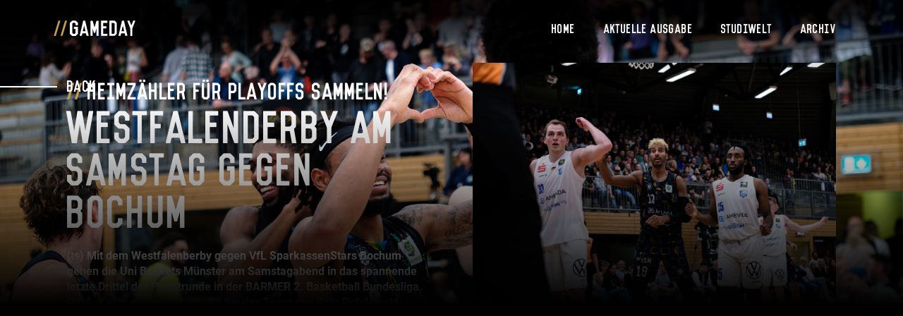

--- FILE ---
content_type: text/css
request_url: https://gameday.ms/wp-content/themes/gameday/assets/dist/styles.css?ver=6.8.3
body_size: 16972
content:
*,*::after,*::before{margin:0;padding:0;box-sizing:inherit}.btn-group-vertical>.btn-group:after,.btn-group-vertical>.btn-group:before,.btn-toolbar:after,.btn-toolbar:before,.clearfix:after,.clearfix:before,.container:after,.container:before,.container-fluid:after,.container-fluid:before,.dl-horizontal dd:after,.dl-horizontal dd:before,.form-horizontal .form-group:after,.form-horizontal .form-group:before,.modal-footer:after,.modal-footer:before,.nav:after,.nav:before,.navbar:after,.navbar:before,.navbar-collapse:after,.navbar-collapse:before,.navbar-header:after,.navbar-header:before,.pager:after,.pager:before,.panel-body:after,.panel-body:before,.row:after,.row:before{display:none}html{font-size:16px}body{background-color:#000;box-sizing:border-box}*:focus{outline:none !important}:-internal-direct-focus{outline:none !important}.content-area{padding:0}.entry-header{display:none}.container-small{width:100%;margin-left:auto;margin-right:auto;padding-left:20px;padding-right:20px}@media(min-width:530px){.container-small{max-width:650px;padding-left:40px;padding-right:40px}}@media(min-width:768px){.container-small{width:650px;padding-left:15px;padding-right:15px;max-width:none}}@media(min-width:992px){.container-small{width:800px}}@media(min-width:1200px){.container-small{width:960px}}@media(min-width:1650px){.container-small{width:1170px;max-width:none}}@media(min-width:2000px){.container-small{width:1400px}}.container{padding-left:20px;padding-right:20px;max-width:none}@media(min-width:530px){.container{max-width:650px;padding-left:40px;padding-right:40px}}@media(min-width:768px){.container{width:750px;max-width:none}}@media(min-width:992px){.container{width:970px}}@media(min-width:1200px){.container{width:1170px}}@media(min-width:1650px){.container{width:1300px}}@media(min-width:2000px){.container{width:1600px}}.row{margin:0}.wp-block-columns{margin-bottom:0}.wrapper{padding:0}.content{padding-top:100px;padding-bottom:100px}@media(min-width:768px){.content{padding-top:130px;padding-bottom:130px}}@media(min-width:992px){.content{padding-top:170px;padding-bottom:170px}}.rcb-content-blocker{z-index:32;position:relative;padding:0 20px}@media(min-width:530px){.rcb-content-blocker{padding:0 40px}}@media(min-width:768px){.rcb-content-blocker{padding:0 80px}}@media(min-width:992px){.rcb-content-blocker{padding:0 100px}}@media(min-width:1200px){.rcb-content-blocker{width:50%;padding:0;margin:0 auto}}.wp-post-image{display:none}@font-face{font-family:"Vincent";font-style:normal;font-weight:500;src:url("../../fonts/vincent/vincent-volt-wwu.otf") format("opentype"),url("../../fonts/vincent/vincent-volt-wwu.ttf") format("truetype")}@font-face{font-family:"Roboto";font-style:normal;font-weight:900;src:url("../../fonts/roboto/Roboto-Black.ttf") format("truetype")}@font-face{font-family:"Roboto";font-style:italic;font-weight:900;src:url("../../fonts/roboto/Roboto-BlackItalic.ttf") format("truetype")}@font-face{font-family:"Roboto";font-style:normal;font-weight:700;src:url("../../fonts/roboto/Roboto-Bold.ttf") format("truetype")}@font-face{font-family:"Roboto";font-style:italic;font-weight:700;src:url("../../fonts/roboto/Roboto-BoldItalic.ttf") format("truetype")}@font-face{font-family:"Roboto";font-style:normal;font-weight:500;src:url("../../fonts/roboto/Roboto-Medium.ttf") format("truetype")}@font-face{font-family:"Roboto";font-style:italic;font-weight:500;src:url("../../fonts/roboto/Roboto-MediumItalic.ttf") format("truetype")}@font-face{font-family:"Roboto";font-style:normal;font-weight:400;src:url("../../fonts/roboto/Roboto-Regular.ttf") format("truetype")}@font-face{font-family:"Roboto";font-style:italic;font-weight:400;src:url("../../fonts/roboto/Roboto-Italic.ttf") format("truetype")}@font-face{font-family:"Roboto";font-style:normal;font-weight:300;src:url("../../fonts/roboto/Roboto-Light.ttf") format("truetype")}@font-face{font-family:"Roboto";font-style:italic;font-weight:300;src:url("../../fonts/roboto/Roboto-LightItalic.ttf") format("truetype")}@font-face{font-family:"Roboto";font-style:normal;font-weight:100;src:url("../../fonts/roboto/Roboto-Thin.ttf") format("truetype")}@font-face{font-family:"Roboto";font-style:italic;font-weight:100;src:url("../../fonts/roboto/Roboto-ThinItalic.ttf") format("truetype")}body{font-family:"Roboto",sans-serif;font-weight:400;font-size:1rem;line-height:1.4;color:#fff;-webkit-font-smoothing:antialiased;-moz-osx-font-smoothing:grayscale}a:focus,a:hover{text-decoration:none;outline:0}p:last-child{margin-bottom:0}p:only-of-type{margin-bottom:10px}p a{color:#c59a4c;transition:all .3s}p a:focus,p a:hover{color:#9f782b}.coach-section,table{font-size:14px}@media(min-width:768px){.coach-section,table{font-size:19px}}.coach-section tr td,table tr td{font-weight:500}.coach-section tr th,table tr th{font-weight:700}h1{font-family:"Vincent",sans-serif;font-size:17vw;color:#fff !important;margin:-10px 0 0;line-height:1}@media(min-width:768px){h1{font-size:120px}}@media(min-width:992px){h1{font-size:145px}}@media(min-width:1200px){h1{font-size:200px}}@media(min-width:2000px){h1{font-size:250px}}h2{font-family:"Vincent",sans-serif;font-size:12vw;color:#fff !important;margin:-4px 0 28px;line-height:1}@media(min-width:530px){h2{font-size:52px;margin:-9px 0 28px}}@media(min-width:768px){h2{font-size:60px}}h2 a{color:#fff}h2 a:focus,h2 a:hover{color:#fff}.advgb-tab a,.advgb-tab button,h3{font-family:"Vincent",sans-serif !important;font-size:42px !important;color:#fff !important;margin:3px 0 0;line-height:1 !important}.advgb-tab a{font-size:32px}@media(min-width:768px){.advgb-tab a{font-size:42px}}.big-quote-component h3{font-size:32px}@media(min-width:768px){.big-quote-component h3{font-size:36px}}@media(min-width:992px){.big-quote-component h3{font-size:42px}}@media(min-width:1200px){.big-quote-component h3{font-size:50px}}.teaser-archive h3{font-size:12vw}@media(min-width:768px){.teaser-archive h3{font-size:52px}}@media(min-width:992px){.teaser-archive h3{font-size:62px}}@media(min-width:1200px){.teaser-archive h3{font-size:3vw}}.kader-component h3{font-size:14.6vw}@media(min-width:530px){.kader-component h3{font-size:11.8vw}}@media(min-width:768px){.kader-component h3{font-size:47px}}@media(min-width:992px){.kader-component h3{font-size:64px}}@media(min-width:1200px){.kader-component h3{font-size:51px}}@media(min-width:1650px){.kader-component h3{font-size:58px}}@media(min-width:2000px){.kader-component h3{font-size:73px}}.advgb-tab-body-header,.uagb-post__excerpt,h4{font-family:"Vincent",sans-serif;font-size:7vw;font-weight:normal;color:#fff !important;margin-bottom:10px;margin-top:20px}@media(min-width:530px){.advgb-tab-body-header,.uagb-post__excerpt,h4{font-size:31px}}.advgb-tab-body-header:before,.uagb-post__excerpt:before,h4:before{content:"//";font-style:normal;color:#c59a4c;letter-spacing:-8px;margin-right:7px}.uagb-post__excerpt{line-height:1.1;margin-top:14px}@media(min-width:530px){.uagb-post__excerpt{margin-top:20px}}h4.gold{font-family:"Vincent",sans-serif;font-size:31px;font-weight:normal;color:#c59a4c !important;margin-bottom:30px;margin-top:5px}@media(min-width:768px){h4.gold{margin-top:12px}}h4.gold:before{display:none}h5{font-family:"Vincent",sans-serif;font-size:21px;font-weight:normal;color:#fff !important;letter-spacing:.2px;margin-bottom:0}h5:before{content:"//";font-style:normal;color:#c59a4c;letter-spacing:-6px;margin-right:7px}.gameday-number{font-family:"Vincent",sans-serif;font-size:80px !important;color:#fff !important;margin:-10px 0 0;line-height:1}@media(min-width:530px){.gameday-number{font-size:110px !important}}@media(min-width:768px){.gameday-number{font-size:145px !important}}.nav-link,.uagb-post__link,.wp-block-advgb-button .wp-block-advgb-button_link,.wp-block-buttons .wp-block-button .wp-block-button__link,.LoadMoreButton.DesignedButton__button{font-family:"Vincent",sans-serif;font-size:17px;color:#fff;line-height:1 !important;letter-spacing:.4px}.nav-link{font-size:9vw;text-align:center}@media(min-width:768px){.nav-link{text-align:left;font-size:17px}}.footer_impressum{color:#000}.footer_impressum a{font-family:"Vincent",sans-serif;font-size:17px;color:#000;letter-spacing:.2px;line-height:1;margin-bottom:0}.next-game-component-buttons,.uagb-post__text,.wp-block-buttons,.FeedLayout__col-footer{margin-bottom:0;margin-top:30px;justify-content:center}@media(min-width:992px){.next-game-component-buttons,.uagb-post__text,.wp-block-buttons,.FeedLayout__col-footer{justify-content:flex-start}}.next-game-component-buttons .uagb-post__cta,.next-game-component-buttons .wp-block-advgb-button,.next-game-component-buttons .wp-block-button,.next-game-component-buttons .FeedLayout__load-more-btn,.uagb-post__text .uagb-post__cta,.uagb-post__text .wp-block-advgb-button,.uagb-post__text .wp-block-button,.uagb-post__text .FeedLayout__load-more-btn,.wp-block-buttons .uagb-post__cta,.wp-block-buttons .wp-block-advgb-button,.wp-block-buttons .wp-block-button,.wp-block-buttons .FeedLayout__load-more-btn,.FeedLayout__col-footer .uagb-post__cta,.FeedLayout__col-footer .wp-block-advgb-button,.FeedLayout__col-footer .wp-block-button,.FeedLayout__col-footer .FeedLayout__load-more-btn{margin-bottom:0;background-color:transparent !important}.next-game-component-buttons .uagb-post__cta .uagb-post__link,.next-game-component-buttons .uagb-post__cta .wp-block-advgb-button_link,.next-game-component-buttons .uagb-post__cta .wp-block-button__link,.next-game-component-buttons .uagb-post__cta .LoadMoreButton,.next-game-component-buttons .wp-block-advgb-button .uagb-post__link,.next-game-component-buttons .wp-block-advgb-button .wp-block-advgb-button_link,.next-game-component-buttons .wp-block-advgb-button .wp-block-button__link,.next-game-component-buttons .wp-block-advgb-button .LoadMoreButton,.next-game-component-buttons .wp-block-button .uagb-post__link,.next-game-component-buttons .wp-block-button .wp-block-advgb-button_link,.next-game-component-buttons .wp-block-button .wp-block-button__link,.next-game-component-buttons .wp-block-button .LoadMoreButton,.next-game-component-buttons .FeedLayout__load-more-btn .uagb-post__link,.next-game-component-buttons .FeedLayout__load-more-btn .wp-block-advgb-button_link,.next-game-component-buttons .FeedLayout__load-more-btn .wp-block-button__link,.next-game-component-buttons .FeedLayout__load-more-btn .LoadMoreButton,.uagb-post__text .uagb-post__cta .uagb-post__link,.uagb-post__text .uagb-post__cta .wp-block-advgb-button_link,.uagb-post__text .uagb-post__cta .wp-block-button__link,.uagb-post__text .uagb-post__cta .LoadMoreButton,.uagb-post__text .wp-block-advgb-button .uagb-post__link,.uagb-post__text .wp-block-advgb-button .wp-block-advgb-button_link,.uagb-post__text .wp-block-advgb-button .wp-block-button__link,.uagb-post__text .wp-block-advgb-button .LoadMoreButton,.uagb-post__text .wp-block-button .uagb-post__link,.uagb-post__text .wp-block-button .wp-block-advgb-button_link,.uagb-post__text .wp-block-button .wp-block-button__link,.uagb-post__text .wp-block-button .LoadMoreButton,.uagb-post__text .FeedLayout__load-more-btn .uagb-post__link,.uagb-post__text .FeedLayout__load-more-btn .wp-block-advgb-button_link,.uagb-post__text .FeedLayout__load-more-btn .wp-block-button__link,.uagb-post__text .FeedLayout__load-more-btn .LoadMoreButton,.wp-block-buttons .uagb-post__cta .uagb-post__link,.wp-block-buttons .uagb-post__cta .wp-block-advgb-button_link,.wp-block-buttons .uagb-post__cta .wp-block-button__link,.wp-block-buttons .uagb-post__cta .LoadMoreButton,.wp-block-buttons .wp-block-advgb-button .uagb-post__link,.wp-block-buttons .wp-block-advgb-button .wp-block-advgb-button_link,.wp-block-buttons .wp-block-advgb-button .wp-block-button__link,.wp-block-buttons .wp-block-advgb-button .LoadMoreButton,.wp-block-buttons .wp-block-button .uagb-post__link,.wp-block-buttons .wp-block-button .wp-block-advgb-button_link,.wp-block-buttons .wp-block-button .wp-block-button__link,.wp-block-buttons .wp-block-button .LoadMoreButton,.wp-block-buttons .FeedLayout__load-more-btn .uagb-post__link,.wp-block-buttons .FeedLayout__load-more-btn .wp-block-advgb-button_link,.wp-block-buttons .FeedLayout__load-more-btn .wp-block-button__link,.wp-block-buttons .FeedLayout__load-more-btn .LoadMoreButton,.FeedLayout__col-footer .uagb-post__cta .uagb-post__link,.FeedLayout__col-footer .uagb-post__cta .wp-block-advgb-button_link,.FeedLayout__col-footer .uagb-post__cta .wp-block-button__link,.FeedLayout__col-footer .uagb-post__cta .LoadMoreButton,.FeedLayout__col-footer .wp-block-advgb-button .uagb-post__link,.FeedLayout__col-footer .wp-block-advgb-button .wp-block-advgb-button_link,.FeedLayout__col-footer .wp-block-advgb-button .wp-block-button__link,.FeedLayout__col-footer .wp-block-advgb-button .LoadMoreButton,.FeedLayout__col-footer .wp-block-button .uagb-post__link,.FeedLayout__col-footer .wp-block-button .wp-block-advgb-button_link,.FeedLayout__col-footer .wp-block-button .wp-block-button__link,.FeedLayout__col-footer .wp-block-button .LoadMoreButton,.FeedLayout__col-footer .FeedLayout__load-more-btn .uagb-post__link,.FeedLayout__col-footer .FeedLayout__load-more-btn .wp-block-advgb-button_link,.FeedLayout__col-footer .FeedLayout__load-more-btn .wp-block-button__link,.FeedLayout__col-footer .FeedLayout__load-more-btn .LoadMoreButton{position:relative;background-color:transparent !important;border:2px solid #c59a4c !important;border-radius:0 !important;padding:12px 28px 13px 30px !important;box-shadow:7px 7px 0 0 #c59a4c;transition:all .3s;overflow:hidden;display:inline-block}.next-game-component-buttons .uagb-post__cta .uagb-post__link strong,.next-game-component-buttons .uagb-post__cta .uagb-post__link span,.next-game-component-buttons .uagb-post__cta .wp-block-advgb-button_link strong,.next-game-component-buttons .uagb-post__cta .wp-block-advgb-button_link span,.next-game-component-buttons .uagb-post__cta .wp-block-button__link strong,.next-game-component-buttons .uagb-post__cta .wp-block-button__link span,.next-game-component-buttons .uagb-post__cta .LoadMoreButton strong,.next-game-component-buttons .uagb-post__cta .LoadMoreButton span,.next-game-component-buttons .wp-block-advgb-button .uagb-post__link strong,.next-game-component-buttons .wp-block-advgb-button .uagb-post__link span,.next-game-component-buttons .wp-block-advgb-button .wp-block-advgb-button_link strong,.next-game-component-buttons .wp-block-advgb-button .wp-block-advgb-button_link span,.next-game-component-buttons .wp-block-advgb-button .wp-block-button__link strong,.next-game-component-buttons .wp-block-advgb-button .wp-block-button__link span,.next-game-component-buttons .wp-block-advgb-button .LoadMoreButton strong,.next-game-component-buttons .wp-block-advgb-button .LoadMoreButton span,.next-game-component-buttons .wp-block-button .uagb-post__link strong,.next-game-component-buttons .wp-block-button .uagb-post__link span,.next-game-component-buttons .wp-block-button .wp-block-advgb-button_link strong,.next-game-component-buttons .wp-block-button .wp-block-advgb-button_link span,.next-game-component-buttons .wp-block-button .wp-block-button__link strong,.next-game-component-buttons .wp-block-button .wp-block-button__link span,.next-game-component-buttons .wp-block-button .LoadMoreButton strong,.next-game-component-buttons .wp-block-button .LoadMoreButton span,.next-game-component-buttons .FeedLayout__load-more-btn .uagb-post__link strong,.next-game-component-buttons .FeedLayout__load-more-btn .uagb-post__link span,.next-game-component-buttons .FeedLayout__load-more-btn .wp-block-advgb-button_link strong,.next-game-component-buttons .FeedLayout__load-more-btn .wp-block-advgb-button_link span,.next-game-component-buttons .FeedLayout__load-more-btn .wp-block-button__link strong,.next-game-component-buttons .FeedLayout__load-more-btn .wp-block-button__link span,.next-game-component-buttons .FeedLayout__load-more-btn .LoadMoreButton strong,.next-game-component-buttons .FeedLayout__load-more-btn .LoadMoreButton span,.uagb-post__text .uagb-post__cta .uagb-post__link strong,.uagb-post__text .uagb-post__cta .uagb-post__link span,.uagb-post__text .uagb-post__cta .wp-block-advgb-button_link strong,.uagb-post__text .uagb-post__cta .wp-block-advgb-button_link span,.uagb-post__text .uagb-post__cta .wp-block-button__link strong,.uagb-post__text .uagb-post__cta .wp-block-button__link span,.uagb-post__text .uagb-post__cta .LoadMoreButton strong,.uagb-post__text .uagb-post__cta .LoadMoreButton span,.uagb-post__text .wp-block-advgb-button .uagb-post__link strong,.uagb-post__text .wp-block-advgb-button .uagb-post__link span,.uagb-post__text .wp-block-advgb-button .wp-block-advgb-button_link strong,.uagb-post__text .wp-block-advgb-button .wp-block-advgb-button_link span,.uagb-post__text .wp-block-advgb-button .wp-block-button__link strong,.uagb-post__text .wp-block-advgb-button .wp-block-button__link span,.uagb-post__text .wp-block-advgb-button .LoadMoreButton strong,.uagb-post__text .wp-block-advgb-button .LoadMoreButton span,.uagb-post__text .wp-block-button .uagb-post__link strong,.uagb-post__text .wp-block-button .uagb-post__link span,.uagb-post__text .wp-block-button .wp-block-advgb-button_link strong,.uagb-post__text .wp-block-button .wp-block-advgb-button_link span,.uagb-post__text .wp-block-button .wp-block-button__link strong,.uagb-post__text .wp-block-button .wp-block-button__link span,.uagb-post__text .wp-block-button .LoadMoreButton strong,.uagb-post__text .wp-block-button .LoadMoreButton span,.uagb-post__text .FeedLayout__load-more-btn .uagb-post__link strong,.uagb-post__text .FeedLayout__load-more-btn .uagb-post__link span,.uagb-post__text .FeedLayout__load-more-btn .wp-block-advgb-button_link strong,.uagb-post__text .FeedLayout__load-more-btn .wp-block-advgb-button_link span,.uagb-post__text .FeedLayout__load-more-btn .wp-block-button__link strong,.uagb-post__text .FeedLayout__load-more-btn .wp-block-button__link span,.uagb-post__text .FeedLayout__load-more-btn .LoadMoreButton strong,.uagb-post__text .FeedLayout__load-more-btn .LoadMoreButton span,.wp-block-buttons .uagb-post__cta .uagb-post__link strong,.wp-block-buttons .uagb-post__cta .uagb-post__link span,.wp-block-buttons .uagb-post__cta .wp-block-advgb-button_link strong,.wp-block-buttons .uagb-post__cta .wp-block-advgb-button_link span,.wp-block-buttons .uagb-post__cta .wp-block-button__link strong,.wp-block-buttons .uagb-post__cta .wp-block-button__link span,.wp-block-buttons .uagb-post__cta .LoadMoreButton strong,.wp-block-buttons .uagb-post__cta .LoadMoreButton span,.wp-block-buttons .wp-block-advgb-button .uagb-post__link strong,.wp-block-buttons .wp-block-advgb-button .uagb-post__link span,.wp-block-buttons .wp-block-advgb-button .wp-block-advgb-button_link strong,.wp-block-buttons .wp-block-advgb-button .wp-block-advgb-button_link span,.wp-block-buttons .wp-block-advgb-button .wp-block-button__link strong,.wp-block-buttons .wp-block-advgb-button .wp-block-button__link span,.wp-block-buttons .wp-block-advgb-button .LoadMoreButton strong,.wp-block-buttons .wp-block-advgb-button .LoadMoreButton span,.wp-block-buttons .wp-block-button .uagb-post__link strong,.wp-block-buttons .wp-block-button .uagb-post__link span,.wp-block-buttons .wp-block-button .wp-block-advgb-button_link strong,.wp-block-buttons .wp-block-button .wp-block-advgb-button_link span,.wp-block-buttons .wp-block-button .wp-block-button__link strong,.wp-block-buttons .wp-block-button .wp-block-button__link span,.wp-block-buttons .wp-block-button .LoadMoreButton strong,.wp-block-buttons .wp-block-button .LoadMoreButton span,.wp-block-buttons .FeedLayout__load-more-btn .uagb-post__link strong,.wp-block-buttons .FeedLayout__load-more-btn .uagb-post__link span,.wp-block-buttons .FeedLayout__load-more-btn .wp-block-advgb-button_link strong,.wp-block-buttons .FeedLayout__load-more-btn .wp-block-advgb-button_link span,.wp-block-buttons .FeedLayout__load-more-btn .wp-block-button__link strong,.wp-block-buttons .FeedLayout__load-more-btn .wp-block-button__link span,.wp-block-buttons .FeedLayout__load-more-btn .LoadMoreButton strong,.wp-block-buttons .FeedLayout__load-more-btn .LoadMoreButton span,.FeedLayout__col-footer .uagb-post__cta .uagb-post__link strong,.FeedLayout__col-footer .uagb-post__cta .uagb-post__link span,.FeedLayout__col-footer .uagb-post__cta .wp-block-advgb-button_link strong,.FeedLayout__col-footer .uagb-post__cta .wp-block-advgb-button_link span,.FeedLayout__col-footer .uagb-post__cta .wp-block-button__link strong,.FeedLayout__col-footer .uagb-post__cta .wp-block-button__link span,.FeedLayout__col-footer .uagb-post__cta .LoadMoreButton strong,.FeedLayout__col-footer .uagb-post__cta .LoadMoreButton span,.FeedLayout__col-footer .wp-block-advgb-button .uagb-post__link strong,.FeedLayout__col-footer .wp-block-advgb-button .uagb-post__link span,.FeedLayout__col-footer .wp-block-advgb-button .wp-block-advgb-button_link strong,.FeedLayout__col-footer .wp-block-advgb-button .wp-block-advgb-button_link span,.FeedLayout__col-footer .wp-block-advgb-button .wp-block-button__link strong,.FeedLayout__col-footer .wp-block-advgb-button .wp-block-button__link span,.FeedLayout__col-footer .wp-block-advgb-button .LoadMoreButton strong,.FeedLayout__col-footer .wp-block-advgb-button .LoadMoreButton span,.FeedLayout__col-footer .wp-block-button .uagb-post__link strong,.FeedLayout__col-footer .wp-block-button .uagb-post__link span,.FeedLayout__col-footer .wp-block-button .wp-block-advgb-button_link strong,.FeedLayout__col-footer .wp-block-button .wp-block-advgb-button_link span,.FeedLayout__col-footer .wp-block-button .wp-block-button__link strong,.FeedLayout__col-footer .wp-block-button .wp-block-button__link span,.FeedLayout__col-footer .wp-block-button .LoadMoreButton strong,.FeedLayout__col-footer .wp-block-button .LoadMoreButton span,.FeedLayout__col-footer .FeedLayout__load-more-btn .uagb-post__link strong,.FeedLayout__col-footer .FeedLayout__load-more-btn .uagb-post__link span,.FeedLayout__col-footer .FeedLayout__load-more-btn .wp-block-advgb-button_link strong,.FeedLayout__col-footer .FeedLayout__load-more-btn .wp-block-advgb-button_link span,.FeedLayout__col-footer .FeedLayout__load-more-btn .wp-block-button__link strong,.FeedLayout__col-footer .FeedLayout__load-more-btn .wp-block-button__link span,.FeedLayout__col-footer .FeedLayout__load-more-btn .LoadMoreButton strong,.FeedLayout__col-footer .FeedLayout__load-more-btn .LoadMoreButton span{font-weight:normal;display:inline-block;transition:transform .3s cubic-bezier(0.5,0.5,0.3,1),color .3s}.next-game-component-buttons .uagb-post__cta .uagb-post__link:before,.next-game-component-buttons .uagb-post__cta .wp-block-advgb-button_link:before,.next-game-component-buttons .uagb-post__cta .wp-block-button__link:before,.next-game-component-buttons .uagb-post__cta .LoadMoreButton:before,.next-game-component-buttons .wp-block-advgb-button .uagb-post__link:before,.next-game-component-buttons .wp-block-advgb-button .wp-block-advgb-button_link:before,.next-game-component-buttons .wp-block-advgb-button .wp-block-button__link:before,.next-game-component-buttons .wp-block-advgb-button .LoadMoreButton:before,.next-game-component-buttons .wp-block-button .uagb-post__link:before,.next-game-component-buttons .wp-block-button .wp-block-advgb-button_link:before,.next-game-component-buttons .wp-block-button .wp-block-button__link:before,.next-game-component-buttons .wp-block-button .LoadMoreButton:before,.next-game-component-buttons .FeedLayout__load-more-btn .uagb-post__link:before,.next-game-component-buttons .FeedLayout__load-more-btn .wp-block-advgb-button_link:before,.next-game-component-buttons .FeedLayout__load-more-btn .wp-block-button__link:before,.next-game-component-buttons .FeedLayout__load-more-btn .LoadMoreButton:before,.uagb-post__text .uagb-post__cta .uagb-post__link:before,.uagb-post__text .uagb-post__cta .wp-block-advgb-button_link:before,.uagb-post__text .uagb-post__cta .wp-block-button__link:before,.uagb-post__text .uagb-post__cta .LoadMoreButton:before,.uagb-post__text .wp-block-advgb-button .uagb-post__link:before,.uagb-post__text .wp-block-advgb-button .wp-block-advgb-button_link:before,.uagb-post__text .wp-block-advgb-button .wp-block-button__link:before,.uagb-post__text .wp-block-advgb-button .LoadMoreButton:before,.uagb-post__text .wp-block-button .uagb-post__link:before,.uagb-post__text .wp-block-button .wp-block-advgb-button_link:before,.uagb-post__text .wp-block-button .wp-block-button__link:before,.uagb-post__text .wp-block-button .LoadMoreButton:before,.uagb-post__text .FeedLayout__load-more-btn .uagb-post__link:before,.uagb-post__text .FeedLayout__load-more-btn .wp-block-advgb-button_link:before,.uagb-post__text .FeedLayout__load-more-btn .wp-block-button__link:before,.uagb-post__text .FeedLayout__load-more-btn .LoadMoreButton:before,.wp-block-buttons .uagb-post__cta .uagb-post__link:before,.wp-block-buttons .uagb-post__cta .wp-block-advgb-button_link:before,.wp-block-buttons .uagb-post__cta .wp-block-button__link:before,.wp-block-buttons .uagb-post__cta .LoadMoreButton:before,.wp-block-buttons .wp-block-advgb-button .uagb-post__link:before,.wp-block-buttons .wp-block-advgb-button .wp-block-advgb-button_link:before,.wp-block-buttons .wp-block-advgb-button .wp-block-button__link:before,.wp-block-buttons .wp-block-advgb-button .LoadMoreButton:before,.wp-block-buttons .wp-block-button .uagb-post__link:before,.wp-block-buttons .wp-block-button .wp-block-advgb-button_link:before,.wp-block-buttons .wp-block-button .wp-block-button__link:before,.wp-block-buttons .wp-block-button .LoadMoreButton:before,.wp-block-buttons .FeedLayout__load-more-btn .uagb-post__link:before,.wp-block-buttons .FeedLayout__load-more-btn .wp-block-advgb-button_link:before,.wp-block-buttons .FeedLayout__load-more-btn .wp-block-button__link:before,.wp-block-buttons .FeedLayout__load-more-btn .LoadMoreButton:before,.FeedLayout__col-footer .uagb-post__cta .uagb-post__link:before,.FeedLayout__col-footer .uagb-post__cta .wp-block-advgb-button_link:before,.FeedLayout__col-footer .uagb-post__cta .wp-block-button__link:before,.FeedLayout__col-footer .uagb-post__cta .LoadMoreButton:before,.FeedLayout__col-footer .wp-block-advgb-button .uagb-post__link:before,.FeedLayout__col-footer .wp-block-advgb-button .wp-block-advgb-button_link:before,.FeedLayout__col-footer .wp-block-advgb-button .wp-block-button__link:before,.FeedLayout__col-footer .wp-block-advgb-button .LoadMoreButton:before,.FeedLayout__col-footer .wp-block-button .uagb-post__link:before,.FeedLayout__col-footer .wp-block-button .wp-block-advgb-button_link:before,.FeedLayout__col-footer .wp-block-button .wp-block-button__link:before,.FeedLayout__col-footer .wp-block-button .LoadMoreButton:before,.FeedLayout__col-footer .FeedLayout__load-more-btn .uagb-post__link:before,.FeedLayout__col-footer .FeedLayout__load-more-btn .wp-block-advgb-button_link:before,.FeedLayout__col-footer .FeedLayout__load-more-btn .wp-block-button__link:before,.FeedLayout__col-footer .FeedLayout__load-more-btn .LoadMoreButton:before{content:"";position:absolute;left:50%;top:50%;transform:translate(100px,-50%);width:9px;height:17px;background-image:url("../img/arrow_button_white.svg");background-position:center center;background-repeat:no-repeat;opacity:0;transition:transform .3s cubic-bezier(0.5,0.5,0.3,1),opacity .3s}.next-game-component-buttons .uagb-post__cta .uagb-post__link:hover,.next-game-component-buttons .uagb-post__cta .wp-block-advgb-button_link:hover,.next-game-component-buttons .uagb-post__cta .wp-block-button__link:hover,.next-game-component-buttons .uagb-post__cta .LoadMoreButton:hover,.next-game-component-buttons .wp-block-advgb-button .uagb-post__link:hover,.next-game-component-buttons .wp-block-advgb-button .wp-block-advgb-button_link:hover,.next-game-component-buttons .wp-block-advgb-button .wp-block-button__link:hover,.next-game-component-buttons .wp-block-advgb-button .LoadMoreButton:hover,.next-game-component-buttons .wp-block-button .uagb-post__link:hover,.next-game-component-buttons .wp-block-button .wp-block-advgb-button_link:hover,.next-game-component-buttons .wp-block-button .wp-block-button__link:hover,.next-game-component-buttons .wp-block-button .LoadMoreButton:hover,.next-game-component-buttons .FeedLayout__load-more-btn .uagb-post__link:hover,.next-game-component-buttons .FeedLayout__load-more-btn .wp-block-advgb-button_link:hover,.next-game-component-buttons .FeedLayout__load-more-btn .wp-block-button__link:hover,.next-game-component-buttons .FeedLayout__load-more-btn .LoadMoreButton:hover,.uagb-post__text .uagb-post__cta .uagb-post__link:hover,.uagb-post__text .uagb-post__cta .wp-block-advgb-button_link:hover,.uagb-post__text .uagb-post__cta .wp-block-button__link:hover,.uagb-post__text .uagb-post__cta .LoadMoreButton:hover,.uagb-post__text .wp-block-advgb-button .uagb-post__link:hover,.uagb-post__text .wp-block-advgb-button .wp-block-advgb-button_link:hover,.uagb-post__text .wp-block-advgb-button .wp-block-button__link:hover,.uagb-post__text .wp-block-advgb-button .LoadMoreButton:hover,.uagb-post__text .wp-block-button .uagb-post__link:hover,.uagb-post__text .wp-block-button .wp-block-advgb-button_link:hover,.uagb-post__text .wp-block-button .wp-block-button__link:hover,.uagb-post__text .wp-block-button .LoadMoreButton:hover,.uagb-post__text .FeedLayout__load-more-btn .uagb-post__link:hover,.uagb-post__text .FeedLayout__load-more-btn .wp-block-advgb-button_link:hover,.uagb-post__text .FeedLayout__load-more-btn .wp-block-button__link:hover,.uagb-post__text .FeedLayout__load-more-btn .LoadMoreButton:hover,.wp-block-buttons .uagb-post__cta .uagb-post__link:hover,.wp-block-buttons .uagb-post__cta .wp-block-advgb-button_link:hover,.wp-block-buttons .uagb-post__cta .wp-block-button__link:hover,.wp-block-buttons .uagb-post__cta .LoadMoreButton:hover,.wp-block-buttons .wp-block-advgb-button .uagb-post__link:hover,.wp-block-buttons .wp-block-advgb-button .wp-block-advgb-button_link:hover,.wp-block-buttons .wp-block-advgb-button .wp-block-button__link:hover,.wp-block-buttons .wp-block-advgb-button .LoadMoreButton:hover,.wp-block-buttons .wp-block-button .uagb-post__link:hover,.wp-block-buttons .wp-block-button .wp-block-advgb-button_link:hover,.wp-block-buttons .wp-block-button .wp-block-button__link:hover,.wp-block-buttons .wp-block-button .LoadMoreButton:hover,.wp-block-buttons .FeedLayout__load-more-btn .uagb-post__link:hover,.wp-block-buttons .FeedLayout__load-more-btn .wp-block-advgb-button_link:hover,.wp-block-buttons .FeedLayout__load-more-btn .wp-block-button__link:hover,.wp-block-buttons .FeedLayout__load-more-btn .LoadMoreButton:hover,.FeedLayout__col-footer .uagb-post__cta .uagb-post__link:hover,.FeedLayout__col-footer .uagb-post__cta .wp-block-advgb-button_link:hover,.FeedLayout__col-footer .uagb-post__cta .wp-block-button__link:hover,.FeedLayout__col-footer .uagb-post__cta .LoadMoreButton:hover,.FeedLayout__col-footer .wp-block-advgb-button .uagb-post__link:hover,.FeedLayout__col-footer .wp-block-advgb-button .wp-block-advgb-button_link:hover,.FeedLayout__col-footer .wp-block-advgb-button .wp-block-button__link:hover,.FeedLayout__col-footer .wp-block-advgb-button .LoadMoreButton:hover,.FeedLayout__col-footer .wp-block-button .uagb-post__link:hover,.FeedLayout__col-footer .wp-block-button .wp-block-advgb-button_link:hover,.FeedLayout__col-footer .wp-block-button .wp-block-button__link:hover,.FeedLayout__col-footer .wp-block-button .LoadMoreButton:hover,.FeedLayout__col-footer .FeedLayout__load-more-btn .uagb-post__link:hover,.FeedLayout__col-footer .FeedLayout__load-more-btn .wp-block-advgb-button_link:hover,.FeedLayout__col-footer .FeedLayout__load-more-btn .wp-block-button__link:hover,.FeedLayout__col-footer .FeedLayout__load-more-btn .LoadMoreButton:hover{text-decoration:none;box-shadow:3px 3px 0 0 #c59a4c}.next-game-component-buttons .uagb-post__cta .uagb-post__link:hover strong,.next-game-component-buttons .uagb-post__cta .uagb-post__link:hover span,.next-game-component-buttons .uagb-post__cta .wp-block-advgb-button_link:hover strong,.next-game-component-buttons .uagb-post__cta .wp-block-advgb-button_link:hover span,.next-game-component-buttons .uagb-post__cta .wp-block-button__link:hover strong,.next-game-component-buttons .uagb-post__cta .wp-block-button__link:hover span,.next-game-component-buttons .uagb-post__cta .LoadMoreButton:hover strong,.next-game-component-buttons .uagb-post__cta .LoadMoreButton:hover span,.next-game-component-buttons .wp-block-advgb-button .uagb-post__link:hover strong,.next-game-component-buttons .wp-block-advgb-button .uagb-post__link:hover span,.next-game-component-buttons .wp-block-advgb-button .wp-block-advgb-button_link:hover strong,.next-game-component-buttons .wp-block-advgb-button .wp-block-advgb-button_link:hover span,.next-game-component-buttons .wp-block-advgb-button .wp-block-button__link:hover strong,.next-game-component-buttons .wp-block-advgb-button .wp-block-button__link:hover span,.next-game-component-buttons .wp-block-advgb-button .LoadMoreButton:hover strong,.next-game-component-buttons .wp-block-advgb-button .LoadMoreButton:hover span,.next-game-component-buttons .wp-block-button .uagb-post__link:hover strong,.next-game-component-buttons .wp-block-button .uagb-post__link:hover span,.next-game-component-buttons .wp-block-button .wp-block-advgb-button_link:hover strong,.next-game-component-buttons .wp-block-button .wp-block-advgb-button_link:hover span,.next-game-component-buttons .wp-block-button .wp-block-button__link:hover strong,.next-game-component-buttons .wp-block-button .wp-block-button__link:hover span,.next-game-component-buttons .wp-block-button .LoadMoreButton:hover strong,.next-game-component-buttons .wp-block-button .LoadMoreButton:hover span,.next-game-component-buttons .FeedLayout__load-more-btn .uagb-post__link:hover strong,.next-game-component-buttons .FeedLayout__load-more-btn .uagb-post__link:hover span,.next-game-component-buttons .FeedLayout__load-more-btn .wp-block-advgb-button_link:hover strong,.next-game-component-buttons .FeedLayout__load-more-btn .wp-block-advgb-button_link:hover span,.next-game-component-buttons .FeedLayout__load-more-btn .wp-block-button__link:hover strong,.next-game-component-buttons .FeedLayout__load-more-btn .wp-block-button__link:hover span,.next-game-component-buttons .FeedLayout__load-more-btn .LoadMoreButton:hover strong,.next-game-component-buttons .FeedLayout__load-more-btn .LoadMoreButton:hover span,.uagb-post__text .uagb-post__cta .uagb-post__link:hover strong,.uagb-post__text .uagb-post__cta .uagb-post__link:hover span,.uagb-post__text .uagb-post__cta .wp-block-advgb-button_link:hover strong,.uagb-post__text .uagb-post__cta .wp-block-advgb-button_link:hover span,.uagb-post__text .uagb-post__cta .wp-block-button__link:hover strong,.uagb-post__text .uagb-post__cta .wp-block-button__link:hover span,.uagb-post__text .uagb-post__cta .LoadMoreButton:hover strong,.uagb-post__text .uagb-post__cta .LoadMoreButton:hover span,.uagb-post__text .wp-block-advgb-button .uagb-post__link:hover strong,.uagb-post__text .wp-block-advgb-button .uagb-post__link:hover span,.uagb-post__text .wp-block-advgb-button .wp-block-advgb-button_link:hover strong,.uagb-post__text .wp-block-advgb-button .wp-block-advgb-button_link:hover span,.uagb-post__text .wp-block-advgb-button .wp-block-button__link:hover strong,.uagb-post__text .wp-block-advgb-button .wp-block-button__link:hover span,.uagb-post__text .wp-block-advgb-button .LoadMoreButton:hover strong,.uagb-post__text .wp-block-advgb-button .LoadMoreButton:hover span,.uagb-post__text .wp-block-button .uagb-post__link:hover strong,.uagb-post__text .wp-block-button .uagb-post__link:hover span,.uagb-post__text .wp-block-button .wp-block-advgb-button_link:hover strong,.uagb-post__text .wp-block-button .wp-block-advgb-button_link:hover span,.uagb-post__text .wp-block-button .wp-block-button__link:hover strong,.uagb-post__text .wp-block-button .wp-block-button__link:hover span,.uagb-post__text .wp-block-button .LoadMoreButton:hover strong,.uagb-post__text .wp-block-button .LoadMoreButton:hover span,.uagb-post__text .FeedLayout__load-more-btn .uagb-post__link:hover strong,.uagb-post__text .FeedLayout__load-more-btn .uagb-post__link:hover span,.uagb-post__text .FeedLayout__load-more-btn .wp-block-advgb-button_link:hover strong,.uagb-post__text .FeedLayout__load-more-btn .wp-block-advgb-button_link:hover span,.uagb-post__text .FeedLayout__load-more-btn .wp-block-button__link:hover strong,.uagb-post__text .FeedLayout__load-more-btn .wp-block-button__link:hover span,.uagb-post__text .FeedLayout__load-more-btn .LoadMoreButton:hover strong,.uagb-post__text .FeedLayout__load-more-btn .LoadMoreButton:hover span,.wp-block-buttons .uagb-post__cta .uagb-post__link:hover strong,.wp-block-buttons .uagb-post__cta .uagb-post__link:hover span,.wp-block-buttons .uagb-post__cta .wp-block-advgb-button_link:hover strong,.wp-block-buttons .uagb-post__cta .wp-block-advgb-button_link:hover span,.wp-block-buttons .uagb-post__cta .wp-block-button__link:hover strong,.wp-block-buttons .uagb-post__cta .wp-block-button__link:hover span,.wp-block-buttons .uagb-post__cta .LoadMoreButton:hover strong,.wp-block-buttons .uagb-post__cta .LoadMoreButton:hover span,.wp-block-buttons .wp-block-advgb-button .uagb-post__link:hover strong,.wp-block-buttons .wp-block-advgb-button .uagb-post__link:hover span,.wp-block-buttons .wp-block-advgb-button .wp-block-advgb-button_link:hover strong,.wp-block-buttons .wp-block-advgb-button .wp-block-advgb-button_link:hover span,.wp-block-buttons .wp-block-advgb-button .wp-block-button__link:hover strong,.wp-block-buttons .wp-block-advgb-button .wp-block-button__link:hover span,.wp-block-buttons .wp-block-advgb-button .LoadMoreButton:hover strong,.wp-block-buttons .wp-block-advgb-button .LoadMoreButton:hover span,.wp-block-buttons .wp-block-button .uagb-post__link:hover strong,.wp-block-buttons .wp-block-button .uagb-post__link:hover span,.wp-block-buttons .wp-block-button .wp-block-advgb-button_link:hover strong,.wp-block-buttons .wp-block-button .wp-block-advgb-button_link:hover span,.wp-block-buttons .wp-block-button .wp-block-button__link:hover strong,.wp-block-buttons .wp-block-button .wp-block-button__link:hover span,.wp-block-buttons .wp-block-button .LoadMoreButton:hover strong,.wp-block-buttons .wp-block-button .LoadMoreButton:hover span,.wp-block-buttons .FeedLayout__load-more-btn .uagb-post__link:hover strong,.wp-block-buttons .FeedLayout__load-more-btn .uagb-post__link:hover span,.wp-block-buttons .FeedLayout__load-more-btn .wp-block-advgb-button_link:hover strong,.wp-block-buttons .FeedLayout__load-more-btn .wp-block-advgb-button_link:hover span,.wp-block-buttons .FeedLayout__load-more-btn .wp-block-button__link:hover strong,.wp-block-buttons .FeedLayout__load-more-btn .wp-block-button__link:hover span,.wp-block-buttons .FeedLayout__load-more-btn .LoadMoreButton:hover strong,.wp-block-buttons .FeedLayout__load-more-btn .LoadMoreButton:hover span,.FeedLayout__col-footer .uagb-post__cta .uagb-post__link:hover strong,.FeedLayout__col-footer .uagb-post__cta .uagb-post__link:hover span,.FeedLayout__col-footer .uagb-post__cta .wp-block-advgb-button_link:hover strong,.FeedLayout__col-footer .uagb-post__cta .wp-block-advgb-button_link:hover span,.FeedLayout__col-footer .uagb-post__cta .wp-block-button__link:hover strong,.FeedLayout__col-footer .uagb-post__cta .wp-block-button__link:hover span,.FeedLayout__col-footer .uagb-post__cta .LoadMoreButton:hover strong,.FeedLayout__col-footer .uagb-post__cta .LoadMoreButton:hover span,.FeedLayout__col-footer .wp-block-advgb-button .uagb-post__link:hover strong,.FeedLayout__col-footer .wp-block-advgb-button .uagb-post__link:hover span,.FeedLayout__col-footer .wp-block-advgb-button .wp-block-advgb-button_link:hover strong,.FeedLayout__col-footer .wp-block-advgb-button .wp-block-advgb-button_link:hover span,.FeedLayout__col-footer .wp-block-advgb-button .wp-block-button__link:hover strong,.FeedLayout__col-footer .wp-block-advgb-button .wp-block-button__link:hover span,.FeedLayout__col-footer .wp-block-advgb-button .LoadMoreButton:hover strong,.FeedLayout__col-footer .wp-block-advgb-button .LoadMoreButton:hover span,.FeedLayout__col-footer .wp-block-button .uagb-post__link:hover strong,.FeedLayout__col-footer .wp-block-button .uagb-post__link:hover span,.FeedLayout__col-footer .wp-block-button .wp-block-advgb-button_link:hover strong,.FeedLayout__col-footer .wp-block-button .wp-block-advgb-button_link:hover span,.FeedLayout__col-footer .wp-block-button .wp-block-button__link:hover strong,.FeedLayout__col-footer .wp-block-button .wp-block-button__link:hover span,.FeedLayout__col-footer .wp-block-button .LoadMoreButton:hover strong,.FeedLayout__col-footer .wp-block-button .LoadMoreButton:hover span,.FeedLayout__col-footer .FeedLayout__load-more-btn .uagb-post__link:hover strong,.FeedLayout__col-footer .FeedLayout__load-more-btn .uagb-post__link:hover span,.FeedLayout__col-footer .FeedLayout__load-more-btn .wp-block-advgb-button_link:hover strong,.FeedLayout__col-footer .FeedLayout__load-more-btn .wp-block-advgb-button_link:hover span,.FeedLayout__col-footer .FeedLayout__load-more-btn .wp-block-button__link:hover strong,.FeedLayout__col-footer .FeedLayout__load-more-btn .wp-block-button__link:hover span,.FeedLayout__col-footer .FeedLayout__load-more-btn .LoadMoreButton:hover strong,.FeedLayout__col-footer .FeedLayout__load-more-btn .LoadMoreButton:hover span{color:transparent;transform:translate3d(-100px,0,0)}.next-game-component-buttons .uagb-post__cta .uagb-post__link:hover:before,.next-game-component-buttons .uagb-post__cta .wp-block-advgb-button_link:hover:before,.next-game-component-buttons .uagb-post__cta .wp-block-button__link:hover:before,.next-game-component-buttons .uagb-post__cta .LoadMoreButton:hover:before,.next-game-component-buttons .wp-block-advgb-button .uagb-post__link:hover:before,.next-game-component-buttons .wp-block-advgb-button .wp-block-advgb-button_link:hover:before,.next-game-component-buttons .wp-block-advgb-button .wp-block-button__link:hover:before,.next-game-component-buttons .wp-block-advgb-button .LoadMoreButton:hover:before,.next-game-component-buttons .wp-block-button .uagb-post__link:hover:before,.next-game-component-buttons .wp-block-button .wp-block-advgb-button_link:hover:before,.next-game-component-buttons .wp-block-button .wp-block-button__link:hover:before,.next-game-component-buttons .wp-block-button .LoadMoreButton:hover:before,.next-game-component-buttons .FeedLayout__load-more-btn .uagb-post__link:hover:before,.next-game-component-buttons .FeedLayout__load-more-btn .wp-block-advgb-button_link:hover:before,.next-game-component-buttons .FeedLayout__load-more-btn .wp-block-button__link:hover:before,.next-game-component-buttons .FeedLayout__load-more-btn .LoadMoreButton:hover:before,.uagb-post__text .uagb-post__cta .uagb-post__link:hover:before,.uagb-post__text .uagb-post__cta .wp-block-advgb-button_link:hover:before,.uagb-post__text .uagb-post__cta .wp-block-button__link:hover:before,.uagb-post__text .uagb-post__cta .LoadMoreButton:hover:before,.uagb-post__text .wp-block-advgb-button .uagb-post__link:hover:before,.uagb-post__text .wp-block-advgb-button .wp-block-advgb-button_link:hover:before,.uagb-post__text .wp-block-advgb-button .wp-block-button__link:hover:before,.uagb-post__text .wp-block-advgb-button .LoadMoreButton:hover:before,.uagb-post__text .wp-block-button .uagb-post__link:hover:before,.uagb-post__text .wp-block-button .wp-block-advgb-button_link:hover:before,.uagb-post__text .wp-block-button .wp-block-button__link:hover:before,.uagb-post__text .wp-block-button .LoadMoreButton:hover:before,.uagb-post__text .FeedLayout__load-more-btn .uagb-post__link:hover:before,.uagb-post__text .FeedLayout__load-more-btn .wp-block-advgb-button_link:hover:before,.uagb-post__text .FeedLayout__load-more-btn .wp-block-button__link:hover:before,.uagb-post__text .FeedLayout__load-more-btn .LoadMoreButton:hover:before,.wp-block-buttons .uagb-post__cta .uagb-post__link:hover:before,.wp-block-buttons .uagb-post__cta .wp-block-advgb-button_link:hover:before,.wp-block-buttons .uagb-post__cta .wp-block-button__link:hover:before,.wp-block-buttons .uagb-post__cta .LoadMoreButton:hover:before,.wp-block-buttons .wp-block-advgb-button .uagb-post__link:hover:before,.wp-block-buttons .wp-block-advgb-button .wp-block-advgb-button_link:hover:before,.wp-block-buttons .wp-block-advgb-button .wp-block-button__link:hover:before,.wp-block-buttons .wp-block-advgb-button .LoadMoreButton:hover:before,.wp-block-buttons .wp-block-button .uagb-post__link:hover:before,.wp-block-buttons .wp-block-button .wp-block-advgb-button_link:hover:before,.wp-block-buttons .wp-block-button .wp-block-button__link:hover:before,.wp-block-buttons .wp-block-button .LoadMoreButton:hover:before,.wp-block-buttons .FeedLayout__load-more-btn .uagb-post__link:hover:before,.wp-block-buttons .FeedLayout__load-more-btn .wp-block-advgb-button_link:hover:before,.wp-block-buttons .FeedLayout__load-more-btn .wp-block-button__link:hover:before,.wp-block-buttons .FeedLayout__load-more-btn .LoadMoreButton:hover:before,.FeedLayout__col-footer .uagb-post__cta .uagb-post__link:hover:before,.FeedLayout__col-footer .uagb-post__cta .wp-block-advgb-button_link:hover:before,.FeedLayout__col-footer .uagb-post__cta .wp-block-button__link:hover:before,.FeedLayout__col-footer .uagb-post__cta .LoadMoreButton:hover:before,.FeedLayout__col-footer .wp-block-advgb-button .uagb-post__link:hover:before,.FeedLayout__col-footer .wp-block-advgb-button .wp-block-advgb-button_link:hover:before,.FeedLayout__col-footer .wp-block-advgb-button .wp-block-button__link:hover:before,.FeedLayout__col-footer .wp-block-advgb-button .LoadMoreButton:hover:before,.FeedLayout__col-footer .wp-block-button .uagb-post__link:hover:before,.FeedLayout__col-footer .wp-block-button .wp-block-advgb-button_link:hover:before,.FeedLayout__col-footer .wp-block-button .wp-block-button__link:hover:before,.FeedLayout__col-footer .wp-block-button .LoadMoreButton:hover:before,.FeedLayout__col-footer .FeedLayout__load-more-btn .uagb-post__link:hover:before,.FeedLayout__col-footer .FeedLayout__load-more-btn .wp-block-advgb-button_link:hover:before,.FeedLayout__col-footer .FeedLayout__load-more-btn .wp-block-button__link:hover:before,.FeedLayout__col-footer .FeedLayout__load-more-btn .LoadMoreButton:hover:before{content:"";opacity:1;transform:translate3d(-50%,-50%,0)}.show-more{display:flex;justify-content:flex-end;margin-top:75px}.show-more .wp-block-buttons{margin-top:0;position:relative;transition:all .3s}.show-more .wp-block-buttons:hover .wp-block-button .wp-block-button__link{color:#c59a4c}.show-more .wp-block-buttons:hover:after{transform-origin:100% 50%;transform:scale3d(1,1,1);transition-timing-function:cubic-bezier(0.4,1,0.8,1)}.show-more .wp-block-buttons:after,.show-more .wp-block-buttons:before{content:"";position:absolute;height:3px;top:auto;bottom:-6px;left:0;width:750px}@media(min-width:768px){.show-more .wp-block-buttons:after,.show-more .wp-block-buttons:before{height:2px;top:50%;left:calc(100% + 14px);bottom:auto}}.show-more .wp-block-buttons:before{background-color:#fff;transform:scale3d(1,1,1);transition-timing-function:cubic-bezier(0.4,1,0.8,1)}.show-more .wp-block-buttons:after{background-color:#c59a4c;transform-origin:0 50%;transform:scale3d(0,1,1);transition:transform .2s cubic-bezier(0.7,0,0.2,1)}.show-more .wp-block-buttons .wp-block-button{line-height:1}.show-more .wp-block-buttons .wp-block-button .wp-block-button__link{border:0 !important;box-shadow:none;padding:0 !important;font-size:21px;overflow:visible}.show-more .wp-block-buttons .wp-block-button .wp-block-button__link:before{display:none}.go-back{display:flex;justify-content:flex-start;padding-top:80px;padding-bottom:150px}.go-back .wp-block-buttons{margin-top:0;position:relative;transition:all .3s}.go-back .wp-block-buttons:hover .wp-block-button .wp-block-button__link{color:#c59a4c}.go-back .wp-block-buttons:hover:after{transform:scale3d(1,1,1);transition-timing-function:cubic-bezier(0.4,1,0.8,1)}.go-back .wp-block-buttons:after,.go-back .wp-block-buttons:before{content:"";position:absolute;height:3px;bottom:-5px;right:0;width:750px}@media(min-width:768px){.go-back .wp-block-buttons:after,.go-back .wp-block-buttons:before{height:2px;top:50%;right:calc(100% + 14px);bottom:auto}}.go-back .wp-block-buttons:before{background-color:#fff;transform:scale3d(1,1,1);transition-timing-function:cubic-bezier(0.4,1,0.8,1)}.go-back .wp-block-buttons:after{background-color:#c59a4c;transform-origin:0 50%;transform:scale3d(0,1,1);transition:transform .2s cubic-bezier(0.7,0,0.2,1)}.go-back .wp-block-buttons .wp-block-button{line-height:1}.go-back .wp-block-buttons .wp-block-button .wp-block-button__link{border:0 !important;box-shadow:none;padding:0 !important;font-size:21px;overflow:visible}.go-back .wp-block-buttons .wp-block-button .wp-block-button__link:before{display:none}.banner-artikel .go-back,.banner-spieler .go-back{position:absolute;top:110px;left:50%;transform:translate(-50%,0);padding-top:0;padding-bottom:0;z-index:70 !important}.banner-artikel-image{margin-left:30px}.banner-artikel-image .slick-slider{margin-bottom:0;box-shadow:15px 15px 0 0 #1b1b1b}.banner-artikel-image .slick-slider .slick-list .slick-slide{padding:0}.banner-artikel-image .slick-slider .slick-list .slick-slide .wp-block-image{height:280px;margin-bottom:0;margin-left:0;position:relative}@media(min-width:530px){.banner-artikel-image .slick-slider .slick-list .slick-slide .wp-block-image{height:400px}}@media(min-width:992px){.banner-artikel-image .slick-slider .slick-list .slick-slide .wp-block-image{height:280px}}@media(min-width:1200px){.banner-artikel-image .slick-slider .slick-list .slick-slide .wp-block-image{height:400px}}@media(min-width:1650px){.banner-artikel-image .slick-slider .slick-list .slick-slide .wp-block-image{height:450px}}@media(min-width:2000px){.banner-artikel-image .slick-slider .slick-list .slick-slide .wp-block-image{height:550px}}.banner-artikel-image .slick-slider .slick-list .slick-slide .wp-block-image img{position:absolute;top:0;left:0;right:0;bottom:0;margin:0;padding:0;width:100%;height:100%;max-width:none;max-height:none;-o-object-fit:cover;object-fit:cover;outline:0;border:0;box-shadow:none}.banner-artikel-image .slick-slider .slick-arrow{z-index:60 !important;border-top:4px solid #fff;border-left:4px solid #fff;width:18px;height:18px;transition:all .3s;opacity:.8}.banner-artikel-image .slick-slider .slick-arrow:hover{opacity:1}.banner-artikel-image .slick-slider .slick-arrow.slick-prev{left:20px;transform:rotate(-45deg)}.banner-artikel-image .slick-slider .slick-arrow.slick-prev:before{content:""}.banner-artikel-image .slick-slider .slick-arrow.slick-next{right:20px;transform:rotate(135deg)}.banner-artikel-image .slick-slider .slick-arrow.slick-next:before{content:""}.banner-artikel-image .slick-slider .slick-dots{bottom:20px}.banner-artikel-image .slick-slider .slick-dots li{width:12px;height:12px;background-color:#fff;opacity:.8;margin:0 4px}.banner-artikel-image .slick-slider .slick-dots li.slick-active{background-color:#c59a4c;opacity:1}.banner-artikel-image .slick-slider .slick-dots li button{width:12px;height:12px;padding:0}.banner-artikel-image .slick-slider .slick-dots li button:before{content:"";width:12px;height:12px}.gamedays-component .slick-slider{margin-top:60px}@media(min-width:768px){.gamedays-component .slick-slider{margin-top:80px}}.gamedays-component .slick-slider .slick-list .slick-track{display:flex !important}.gamedays-component .slick-slider .slick-list .slick-track .slick-slide{padding:25px 20px 20px;background-color:#fff;color:#000;margin:10px;height:inherit !important}@media(min-width:530px){.gamedays-component .slick-slider .slick-list .slick-track .slick-slide{padding:45px 40px 40px}}@media(min-width:768px){.gamedays-component .slick-slider .slick-list .slick-track .slick-slide{padding:45px 25px 25px}}@media(min-width:1200px){.gamedays-component .slick-slider .slick-list .slick-track .slick-slide{padding:45px 40px 40px}}.gamedays-component .slick-slider .slick-list .slick-track .slick-slide h3{color:#000 !important;text-align:center;margin-top:0;margin-bottom:25px}@media(min-width:530px){.gamedays-component .slick-slider .slick-list .slick-track .slick-slide h3{margin-bottom:50px}}.gamedays-component .slick-slider .slick-list .slick-track .slick-slide .wp-block-table table{color:#000}.gamedays-component .slick-slider .slick-list .slick-track .slick-slide .wp-block-table table tr{border-color:#000}.gamedays-component .slick-slider .slick-list .slick-track .slick-slide .wp-block-table table tr td{padding-right:0}.gamedays-component .slick-slider .slick-list .slick-track .slick-slide.slide-away,.gamedays-component .slick-slider .slick-list .slick-track .slick-slide.slide-table{background-color:#c59a4c}.gamedays-component .slick-slider .slick-list .slick-track .slick-slide.slide-away h3,.gamedays-component .slick-slider .slick-list .slick-track .slick-slide.slide-table h3{color:#fff !important}.gamedays-component .slick-slider .slick-list .slick-track .slick-slide.slide-away .wp-block-table table,.gamedays-component .slick-slider .slick-list .slick-track .slick-slide.slide-table .wp-block-table table{color:#fff}.gamedays-component .slick-slider .slick-list .slick-track .slick-slide.slide-away .wp-block-table table tr,.gamedays-component .slick-slider .slick-list .slick-track .slick-slide.slide-table .wp-block-table table tr{border-color:#fff}.gamedays-component .slick-slider .slick-list .slick-track .slick-slide.slide-table{background-color:#1b1b1b}.gamedays-component .slick-slider .slick-arrow{z-index:60 !important;border-top:4px solid #fff;border-left:4px solid #fff;width:18px;height:18px;transition:all .3s;opacity:.8}.gamedays-component .slick-slider .slick-arrow:hover{opacity:1}.gamedays-component .slick-slider .slick-arrow.slick-prev{left:20px;transform:rotate(-45deg)}.gamedays-component .slick-slider .slick-arrow.slick-prev:before{content:""}.gamedays-component .slick-slider .slick-arrow.slick-next{right:20px;transform:rotate(135deg)}.gamedays-component .slick-slider .slick-arrow.slick-next:before{content:""}.full-width-slider.content{padding-top:50px;padding-bottom:50px}@media(min-width:992px){.full-width-slider.content{padding-top:100px;padding-bottom:100px}}.full-width-slider .wpsisac-slick-carousal .slick-list:after,.full-width-slider .wpsisac-slick-carousal .slick-list:before{content:"";position:absolute;height:100%;width:15%;top:0;z-index:59 !important;opacity:.7}.full-width-slider .wpsisac-slick-carousal .slick-list:before{left:0;background:linear-gradient(90deg,#000 0,rgba(0,0,0,0) 100%)}.full-width-slider .wpsisac-slick-carousal .slick-list:after{right:0;background:linear-gradient(90deg,rgba(0,0,0,0) 0,#000 100%)}.full-width-slider .wpsisac-slick-carousal .slick-list .wpsisac-image-slide{margin:0 5px}.full-width-slider .wpsisac-slick-carousal .slick-arrow{z-index:60 !important;border-top:4px solid #fff !important;border-left:4px solid #fff !important;width:18px;height:18px;transition:all .3s;opacity:.8}.full-width-slider .wpsisac-slick-carousal .slick-arrow:hover{opacity:1}.full-width-slider .wpsisac-slick-carousal .slick-arrow.slick-prev{left:20px !important;transform:rotate(-45deg)}.full-width-slider .wpsisac-slick-carousal .slick-arrow.slick-prev:before{display:none}.full-width-slider .wpsisac-slick-carousal .slick-arrow.slick-next{right:20px !important;transform:rotate(135deg)}.full-width-slider .wpsisac-slick-carousal .slick-arrow.slick-next:before{display:none}.full-width-slider .wpsisac-slick-carousal .slick-next,.full-width-slider .wpsisac-slick-carousal .slick-prev{position:absolute;display:block;height:20px;width:20px;line-height:0;font-size:0;cursor:pointer;background:transparent !important;color:transparent;top:50% !important;transform:translate(0,-50%);padding:0;border:0;outline:0}.full-width-slider .wpsisac-slick-carousal .slick-next:focus,.full-width-slider .wpsisac-slick-carousal .slick-next:hover,.full-width-slider .wpsisac-slick-carousal .slick-prev:focus,.full-width-slider .wpsisac-slick-carousal .slick-prev:hover{background:transparent !important}.slick-list{margin:0}.sponsor-slider{padding:30px 0}.sponsor-slider .wpsisac-slick-carousal-wrp .slick-slider{margin-bottom:0}.sponsor-slider .wpsisac-slick-carousal-wrp .slick-slider .slick-list:after,.sponsor-slider .wpsisac-slick-carousal-wrp .slick-slider .slick-list:before{content:"";position:absolute;height:100%;width:10%;top:0;z-index:59 !important;opacity:.7}.sponsor-slider .wpsisac-slick-carousal-wrp .slick-slider .slick-list:before{left:0;background:linear-gradient(90deg,#000 0,rgba(0,0,0,0) 100%)}.sponsor-slider .wpsisac-slick-carousal-wrp .slick-slider .slick-list:after{right:0;background:linear-gradient(90deg,rgba(0,0,0,0) 0,#000 100%)}.sponsor-slider .wpsisac-slick-carousal-wrp .slick-slider .slick-list .slick-track .slick-slide{height:40px !important;width:auto !important;margin:0 15px !important}.sponsor-slider .wpsisac-slick-carousal-wrp .slick-slider .slick-list .slick-track .slick-slide .wpsisac-image-slide-wrap{height:40px !important;width:auto !important}.sponsor-slider .wpsisac-slick-carousal-wrp .slick-slider .slick-list .slick-track .slick-slide .wpsisac-image-slide-wrap img{width:auto !important}.archiv-grid,.gameday-grid,.kader-grid{margin-top:60px}@media(min-width:768px){.archiv-grid,.gameday-grid,.kader-grid{margin-top:80px}}.archiv-grid .uagb-post__items article,.gameday-grid .uagb-post__items article,.kader-grid .uagb-post__items article{margin-bottom:20px}@media(min-width:768px){.archiv-grid .uagb-post__items article,.gameday-grid .uagb-post__items article,.kader-grid .uagb-post__items article{width:50%;padding-left:10px;padding-right:10px}}@media(min-width:1200px){.archiv-grid .uagb-post__items article,.gameday-grid .uagb-post__items article,.kader-grid .uagb-post__items article{width:33.2%;margin-bottom:0}}.archiv-grid .uagb-post__items .uagb-post__inner-wrap,.gameday-grid .uagb-post__items .uagb-post__inner-wrap,.kader-grid .uagb-post__items .uagb-post__inner-wrap{overflow:hidden;position:relative;min-height:530px;display:flex;justify-content:flex-start;align-items:flex-end;align-content:flex-end;flex-wrap:wrap;box-shadow:10px 10px 0 0 #1b1b1b;transition:all .3s;padding:8%}@media(min-width:768px){.archiv-grid .uagb-post__items .uagb-post__inner-wrap,.gameday-grid .uagb-post__items .uagb-post__inner-wrap,.kader-grid .uagb-post__items .uagb-post__inner-wrap{padding:10%;min-height:430px}}@media(min-width:1650px){.archiv-grid .uagb-post__items .uagb-post__inner-wrap,.gameday-grid .uagb-post__items .uagb-post__inner-wrap,.kader-grid .uagb-post__items .uagb-post__inner-wrap{min-height:550px}}.archiv-grid .uagb-post__items .uagb-post__inner-wrap:hover,.gameday-grid .uagb-post__items .uagb-post__inner-wrap:hover,.kader-grid .uagb-post__items .uagb-post__inner-wrap:hover{box-shadow:5px 5px 0 0 #1b1b1b}.archiv-grid .uagb-post__items .uagb-post__inner-wrap:hover:before,.gameday-grid .uagb-post__items .uagb-post__inner-wrap:hover:before,.kader-grid .uagb-post__items .uagb-post__inner-wrap:hover:before{left:auto;right:17px;opacity:.6}.archiv-grid .uagb-post__items .uagb-post__inner-wrap:hover:after,.gameday-grid .uagb-post__items .uagb-post__inner-wrap:hover:after,.kader-grid .uagb-post__items .uagb-post__inner-wrap:hover:after{right:-100%;opacity:.6}.archiv-grid .uagb-post__items .uagb-post__inner-wrap:hover .uagb-post__image .uagb-post__image-inner:after,.gameday-grid .uagb-post__items .uagb-post__inner-wrap:hover .uagb-post__image .uagb-post__image-inner:after,.kader-grid .uagb-post__items .uagb-post__inner-wrap:hover .uagb-post__image .uagb-post__image-inner:after{height:40%}.archiv-grid .uagb-post__items .uagb-post__inner-wrap:after,.archiv-grid .uagb-post__items .uagb-post__inner-wrap:before,.gameday-grid .uagb-post__items .uagb-post__inner-wrap:after,.gameday-grid .uagb-post__items .uagb-post__inner-wrap:before,.kader-grid .uagb-post__items .uagb-post__inner-wrap:after,.kader-grid .uagb-post__items .uagb-post__inner-wrap:before{position:absolute;bottom:-40px;top:auto;left:auto;content:" ";width:189px;height:200px;background-image:url("../img/arrow_big_gold.svg");background-repeat:no-repeat;background-color:transparent;opacity:.4;transition:all .7s;z-index:11 !important;mix-blend-mode:normal !important;min-height:unset}.archiv-grid .uagb-post__items .uagb-post__inner-wrap:after,.gameday-grid .uagb-post__items .uagb-post__inner-wrap:after,.kader-grid .uagb-post__items .uagb-post__inner-wrap:after{right:17px}.archiv-grid .uagb-post__items .uagb-post__inner-wrap:before,.gameday-grid .uagb-post__items .uagb-post__inner-wrap:before,.kader-grid .uagb-post__items .uagb-post__inner-wrap:before{right:100%}.archiv-grid .uagb-post__items .uagb-post__inner-wrap .uagb-post__text,.gameday-grid .uagb-post__items .uagb-post__inner-wrap .uagb-post__text,.kader-grid .uagb-post__items .uagb-post__inner-wrap .uagb-post__text{z-index:15 !important;position:relative;width:100%;margin:0 !important}.archiv-grid .uagb-post__items .uagb-post__inner-wrap .uagb-post__text:first-child,.gameday-grid .uagb-post__items .uagb-post__inner-wrap .uagb-post__text:first-child,.kader-grid .uagb-post__items .uagb-post__inner-wrap .uagb-post__text:first-child{display:none}.archiv-grid .uagb-post__items .uagb-post__inner-wrap .uagb-post__text:nth-child(5),.gameday-grid .uagb-post__items .uagb-post__inner-wrap .uagb-post__text:nth-child(5),.kader-grid .uagb-post__items .uagb-post__inner-wrap .uagb-post__text:nth-child(5){position:absolute;width:100%;height:100%;left:0;top:0;z-index:35 !important}.archiv-grid .uagb-post__items .uagb-post__inner-wrap .uagb-post__text .uagb-post-grid-byline,.archiv-grid .uagb-post__items .uagb-post__inner-wrap .uagb-post__text .uagb-post__excerpt,.gameday-grid .uagb-post__items .uagb-post__inner-wrap .uagb-post__text .uagb-post-grid-byline,.gameday-grid .uagb-post__items .uagb-post__inner-wrap .uagb-post__text .uagb-post__excerpt,.kader-grid .uagb-post__items .uagb-post__inner-wrap .uagb-post__text .uagb-post-grid-byline,.kader-grid .uagb-post__items .uagb-post__inner-wrap .uagb-post__text .uagb-post__excerpt{display:none}.archiv-grid .uagb-post__items .uagb-post__inner-wrap .uagb-post__text .uagb-post__title,.gameday-grid .uagb-post__items .uagb-post__inner-wrap .uagb-post__text .uagb-post__title,.kader-grid .uagb-post__items .uagb-post__inner-wrap .uagb-post__text .uagb-post__title{margin-bottom:0}.archiv-grid .uagb-post__items .uagb-post__inner-wrap .uagb-post__text .uagb-post__title a,.gameday-grid .uagb-post__items .uagb-post__inner-wrap .uagb-post__text .uagb-post__title a,.kader-grid .uagb-post__items .uagb-post__inner-wrap .uagb-post__text .uagb-post__title a{color:#fff;display:block}.archiv-grid .uagb-post__items .uagb-post__inner-wrap .uagb-post__cta,.gameday-grid .uagb-post__items .uagb-post__inner-wrap .uagb-post__cta,.kader-grid .uagb-post__items .uagb-post__inner-wrap .uagb-post__cta{width:100%;height:100%;background-color:transparent}.archiv-grid .uagb-post__items .uagb-post__inner-wrap .uagb-post__cta .uagb-post__link,.gameday-grid .uagb-post__items .uagb-post__inner-wrap .uagb-post__cta .uagb-post__link,.kader-grid .uagb-post__items .uagb-post__inner-wrap .uagb-post__cta .uagb-post__link{width:100%;height:100%;background-color:transparent;color:transparent;border:0 !important;padding:0 !important;box-shadow:none;display:block}.archiv-grid .uagb-post__items .uagb-post__inner-wrap .uagb-post__cta .uagb-post__link:before,.gameday-grid .uagb-post__items .uagb-post__inner-wrap .uagb-post__cta .uagb-post__link:before,.kader-grid .uagb-post__items .uagb-post__inner-wrap .uagb-post__cta .uagb-post__link:before{display:none}.archiv-grid .uagb-post__items .uagb-post__inner-wrap .uagb-post__image,.gameday-grid .uagb-post__items .uagb-post__inner-wrap .uagb-post__image,.kader-grid .uagb-post__items .uagb-post__inner-wrap .uagb-post__image{position:absolute;width:100%;height:100%;top:0;left:0;z-index:10 !important;margin:0}.archiv-grid .uagb-post__items .uagb-post__inner-wrap .uagb-post__image .uagb-post__image-inner:after,.gameday-grid .uagb-post__items .uagb-post__inner-wrap .uagb-post__image .uagb-post__image-inner:after,.kader-grid .uagb-post__items .uagb-post__inner-wrap .uagb-post__image .uagb-post__image-inner:after{position:absolute;bottom:0;left:0;content:"";width:100%;height:70%;min-height:unset;background:linear-gradient(0,#000 0,rgba(0,0,0,0) 100%);transition:all .3s;mix-blend-mode:multiply}.archiv-grid .uagb-post__items .uagb-post__inner-wrap .uagb-post__image img,.gameday-grid .uagb-post__items .uagb-post__inner-wrap .uagb-post__image img,.kader-grid .uagb-post__items .uagb-post__inner-wrap .uagb-post__image img{position:absolute;top:0;left:0;right:0;bottom:0;margin:0;padding:0;width:100%;height:100%;max-width:none;max-height:none;-o-object-fit:cover;object-fit:cover;display:block}@media(min-width:768px){.archiv-grid .uagb-post__items article:nth-child(2),.kader-grid .uagb-post__items article:nth-child(2){margin-top:50px}.archiv-grid .uagb-post__items article:nth-child(2n+3),.kader-grid .uagb-post__items article:nth-child(2n+3){margin-top:-50px}}@media(min-width:1200px){.archiv-grid .uagb-post__items article:nth-child(2),.kader-grid .uagb-post__items article:nth-child(2){margin-top:50px}.archiv-grid .uagb-post__items article:nth-child(3),.kader-grid .uagb-post__items article:nth-child(3){margin-top:100px}.archiv-grid .uagb-post__items article:nth-child(3n+4),.kader-grid .uagb-post__items article:nth-child(3n+4){margin-top:-80px}.archiv-grid .uagb-post__items article:nth-child(3n+5),.kader-grid .uagb-post__items article:nth-child(3n+5){margin-top:-30px}.archiv-grid .uagb-post__items article:nth-child(3n+6),.kader-grid .uagb-post__items article:nth-child(3n+6){margin-top:20px}}@media(min-width:2000px){.archiv-grid .uagb-post__items article:nth-child(2),.kader-grid .uagb-post__items article:nth-child(2){margin-top:100px}.archiv-grid .uagb-post__items article:nth-child(3),.kader-grid .uagb-post__items article:nth-child(3){margin-top:200px}.archiv-grid .uagb-post__items article:nth-child(3n+4),.kader-grid .uagb-post__items article:nth-child(3n+4){margin-top:-180px}.archiv-grid .uagb-post__items article:nth-child(3n+5),.kader-grid .uagb-post__items article:nth-child(3n+5){margin-top:-80px}.archiv-grid .uagb-post__items article:nth-child(3n+6),.kader-grid .uagb-post__items article:nth-child(3n+6){margin-top:20px}}.kader-grid .uagb-post__items .uagb-post__inner-wrap{flex-direction:column-reverse}.kader-grid .uagb-post__items .uagb-post__inner-wrap .uagb-post__text:nth-child(5){position:relative;width:100%;height:auto;left:auto;top:auto;z-index:15 !important}.kader-grid .uagb-post__items .uagb-post__inner-wrap .uagb-post__text:nth-child(5) .uagb-post__excerpt{display:block;margin:0}.kader-grid .uagb-post__items .uagb-post__inner-wrap .uagb-post__text:nth-child(5) .uagb-post__excerpt:before{display:none}.kader-grid .uagb-post__items .uagb-post__inner-wrap .uagb-post__text:nth-child(6){position:absolute;width:100%;height:100%;left:0;top:0;z-index:35 !important}.kader-grid .uagb-post__items .uagb-post__inner-wrap .uagb-post__text .league{display:none}.kader-grid .uagb-post__items .uagb-post__inner-wrap .uagb-post__text .player{margin:0;color:#000;display:flex;align-items:center;line-height:1}.kader-grid .uagb-post__items .uagb-post__inner-wrap .uagb-post__text .player:before{display:inline-block;color:#000;font-size:25px;background-color:#c59a4c;width:29px;height:29px;padding-left:3px;border-radius:2px;letter-spacing:0;text-align:center;position:relative;line-height:1;margin-top:2px}@media(min-width:530px){.kader-grid .uagb-post__items .uagb-post__inner-wrap .uagb-post__text .player:before{line-height:1.1}}.kader-grid .uagb-post__items .uagb-post__inner-wrap .uagb-post__text .Gruehn:before{content:"22"}.kader-grid .uagb-post__items .uagb-post__inner-wrap .uagb-post__text .Onwuegbuzie:before{content:"20"}.kader-grid .uagb-post__items .uagb-post__inner-wrap .uagb-post__text .Richmond:before{content:"0"}.kader-grid .uagb-post__items .uagb-post__inner-wrap .uagb-post__text .Avdic:before{content:"14"}.kader-grid .uagb-post__items .uagb-post__inner-wrap .uagb-post__text .Guenther:before{content:"6"}.kader-grid .uagb-post__items .uagb-post__inner-wrap .uagb-post__text .Haenig:before{content:"10"}.kader-grid .uagb-post__items .uagb-post__inner-wrap .uagb-post__text .Pahnke:before{content:"17"}.kader-grid .uagb-post__items .uagb-post__inner-wrap .uagb-post__text .Reuter:before{content:"25"}.kader-grid .uagb-post__items .uagb-post__inner-wrap .uagb-post__text .Sievers:before{content:"8"}.kader-grid .uagb-post__items .uagb-post__inner-wrap .uagb-post__text .Touray:before{content:"19"}.kader-grid .uagb-post__items .uagb-post__inner-wrap .uagb-post__text .Viefhues:before{content:"3"}.kader-grid .uagb-post__items .uagb-post__inner-wrap .uagb-post__text .Wess:before{content:"7"}.kader-grid .uagb-post__items .uagb-post__inner-wrap .uagb-post__text .Wezorke:before{content:"11"}#kadergrid.collapse:not(.show){display:none}@media(min-width:768px){#kadergrid.collapse:not(.show){display:block}}.archiv-grid .wp-block-columns .wp-block-column .wp-block-cover .wp-block-cover__inner-container h5:before{display:inline}.player-number-wrapper .player-number-container{display:flex}.player-number-wrapper .player-number-container .player-number{background-color:#c59a4c;width:35px;height:35px;border-radius:2px;text-align:center;margin-right:5px;color:black;display:flex;justify-content:center;font-size:30px;line-height:30px;padding-left:2px}.player-number-wrapper .player-number-container .player-position{font-size:30px;line-height:30px}.staff-arrows{letter-spacing:-6px}.FeedGridLayout__cell{overflow:hidden;transition:all .3s;box-shadow:10px 10px 0 0 #1b1b1b}.FeedGridLayout__cell:hover{box-shadow:5px 5px 0 0 #1b1b1b}.MediaTile__overlay{transition:all .3s;bottom:20px;right:10px}.FeedLayout__col-footer{margin-top:150px !important}.FeedGridLayout__cell:nth-child(1){transform:translateY(0)}.FeedGridLayout__cell:nth-child(2){transform:translateY(50px)}.FeedGridLayout__cell:nth-child(3){transform:translateY(100px)}.FeedGridLayout__cell:nth-child(4){transform:translateY(150px)}.FeedGridLayout__cell:nth-child(5){transform:translateY(200px)}.FeedGridLayout__cell:nth-child(6){transform:translateY(250px)}.FeedGridLayout__cell:nth-child(7){transform:translateY(300px)}.FeedGridLayout__cell:nth-child(8){transform:translateY(350px)}.FeedGridLayout__cell:nth-child(9){transform:translateY(400px)}.FeedGridLayout__cell:nth-child(10){transform:translateY(450px)}.FeedGridLayout__cell:nth-child(11){transform:translateY(500px)}.FeedGridLayout__cell:nth-child(12){transform:translateY(550px)}.FeedGridLayout__cell:nth-child(13){transform:translateY(600px)}.FeedGridLayout__cell:nth-child(14){transform:translateY(650px)}.FeedGridLayout__cell:nth-child(15){transform:translateY(700px)}.FeedGridLayout__cell:nth-child(16){transform:translateY(750px)}.FeedGridLayout__cell:nth-child(17){transform:translateY(800px)}.FeedGridLayout__cell:nth-child(18){transform:translateY(850px)}.FeedGridLayout__cell:nth-child(19){transform:translateY(900px)}.FeedGridLayout__cell:nth-child(20){transform:translateY(950px)}.FeedGridLayout__cell:nth-child(21){transform:translateY(1000px)}.FeedGridLayout__cell:nth-child(22){transform:translateY(1050px)}.FeedGridLayout__cell:nth-child(23){transform:translateY(1100px)}.FeedGridLayout__cell:nth-child(24){transform:translateY(1150px)}.FeedGridLayout__cell:nth-child(25){transform:translateY(1200px)}.FeedGridLayout__cell:nth-child(26){transform:translateY(1250px)}.FeedGridLayout__cell:nth-child(27){transform:translateY(1300px)}.FeedGridLayout__cell:nth-child(28){transform:translateY(1350px)}.FeedGridLayout__cell:nth-child(29){transform:translateY(1400px)}.FeedGridLayout__cell:nth-child(30){transform:translateY(1450px)}.FeedGridLayout__cell:nth-child(31){transform:translateY(1500px)}.FeedGridLayout__cell:nth-child(32){transform:translateY(1550px)}.FeedGridLayout__cell:nth-child(33){transform:translateY(1600px)}.FeedGridLayout__cell:nth-child(34){transform:translateY(1650px)}.FeedGridLayout__cell:nth-child(35){transform:translateY(1700px)}.FeedGridLayout__cell:nth-child(36){transform:translateY(1750px)}.FeedGridLayout__cell:nth-child(37){transform:translateY(1800px)}.FeedGridLayout__cell:nth-child(38){transform:translateY(1850px)}.FeedGridLayout__cell:nth-child(39){transform:translateY(1900px)}.FeedGridLayout__cell:nth-child(40){transform:translateY(1950px)}.FeedGridLayout__cell:nth-child(41){transform:translateY(2000px)}.FeedGridLayout__cell:nth-child(42){transform:translateY(2050px)}.FeedGridLayout__cell:nth-child(43){transform:translateY(2100px)}.FeedGridLayout__cell:nth-child(44){transform:translateY(2150px)}.FeedGridLayout__cell:nth-child(45){transform:translateY(2200px)}.FeedGridLayout__cell:nth-child(46){transform:translateY(2250px)}.FeedGridLayout__cell:nth-child(47){transform:translateY(2300px)}.FeedGridLayout__cell:nth-child(48){transform:translateY(2350px)}.FeedGridLayout__cell:nth-child(49){transform:translateY(2400px)}.FeedGridLayout__cell:nth-child(50){transform:translateY(2450px)}.FeedGridLayout__cell:nth-child(51){transform:translateY(2500px)}.FeedGridLayout__cell:nth-child(52){transform:translateY(2550px)}.FeedGridLayout__cell:nth-child(53){transform:translateY(2600px)}.FeedGridLayout__cell:nth-child(54){transform:translateY(2650px)}.FeedGridLayout__cell:nth-child(55){transform:translateY(2700px)}.FeedGridLayout__cell:nth-child(56){transform:translateY(2750px)}.FeedGridLayout__cell:nth-child(57){transform:translateY(2800px)}.FeedGridLayout__cell:nth-child(58){transform:translateY(2850px)}.FeedGridLayout__cell:nth-child(59){transform:translateY(2900px)}.FeedGridLayout__cell:nth-child(60){transform:translateY(2950px)}.FeedGridLayout__cell:nth-child(61){transform:translateY(3000px)}.FeedGridLayout__cell:nth-child(62){transform:translateY(3050px)}.FeedGridLayout__cell:nth-child(63){transform:translateY(3100px)}.FeedGridLayout__cell:nth-child(64){transform:translateY(3150px)}.FeedGridLayout__cell:nth-child(65){transform:translateY(3200px)}.FeedGridLayout__cell:nth-child(66){transform:translateY(3250px)}.FeedGridLayout__cell:nth-child(67){transform:translateY(3300px)}.FeedGridLayout__cell:nth-child(68){transform:translateY(3350px)}.FeedGridLayout__cell:nth-child(69){transform:translateY(3400px)}.FeedGridLayout__cell:nth-child(70){transform:translateY(3450px)}.FeedGridLayout__cell:nth-child(71){transform:translateY(3500px)}.FeedGridLayout__cell:nth-child(72){transform:translateY(3550px)}.FeedGridLayout__cell:nth-child(73){transform:translateY(3600px)}.FeedGridLayout__cell:nth-child(74){transform:translateY(3650px)}.FeedGridLayout__cell:nth-child(75){transform:translateY(3700px)}.FeedGridLayout__cell:nth-child(76){transform:translateY(3750px)}.FeedGridLayout__cell:nth-child(77){transform:translateY(3800px)}.FeedGridLayout__cell:nth-child(78){transform:translateY(3850px)}.FeedGridLayout__cell:nth-child(79){transform:translateY(3900px)}.FeedGridLayout__cell:nth-child(80){transform:translateY(3950px)}.FeedGridLayout__cell:nth-child(81){transform:translateY(4000px)}.FeedGridLayout__cell:nth-child(82){transform:translateY(4050px)}.FeedGridLayout__cell:nth-child(83){transform:translateY(4100px)}.FeedGridLayout__cell:nth-child(84){transform:translateY(4150px)}.FeedGridLayout__cell:nth-child(85){transform:translateY(4200px)}.FeedGridLayout__cell:nth-child(86){transform:translateY(4250px)}.FeedGridLayout__cell:nth-child(87){transform:translateY(4300px)}.FeedGridLayout__cell:nth-child(88){transform:translateY(4350px)}.FeedGridLayout__cell:nth-child(89){transform:translateY(4400px)}.FeedGridLayout__cell:nth-child(90){transform:translateY(4450px)}.FeedGridLayout__cell:nth-child(91){transform:translateY(4500px)}.FeedGridLayout__cell:nth-child(92){transform:translateY(4550px)}.FeedGridLayout__cell:nth-child(93){transform:translateY(4600px)}.FeedGridLayout__cell:nth-child(94){transform:translateY(4650px)}.FeedGridLayout__cell:nth-child(95){transform:translateY(4700px)}.FeedGridLayout__cell:nth-child(96){transform:translateY(4750px)}.FeedGridLayout__cell:nth-child(97){transform:translateY(4800px)}.FeedGridLayout__cell:nth-child(98){transform:translateY(4850px)}.FeedGridLayout__cell:nth-child(99){transform:translateY(4900px)}.FeedGridLayout__cell:nth-child(100){transform:translateY(4950px)}.FeedGridLayout__cell:nth-child(101){transform:translateY(5000px)}.FeedGridLayout__cell:nth-child(102){transform:translateY(5050px)}.FeedGridLayout__cell:nth-child(103){transform:translateY(5100px)}.FeedGridLayout__cell:nth-child(104){transform:translateY(5150px)}.FeedGridLayout__cell:nth-child(105){transform:translateY(5200px)}.FeedGridLayout__cell:nth-child(106){transform:translateY(5250px)}.FeedGridLayout__cell:nth-child(107){transform:translateY(5300px)}.FeedGridLayout__cell:nth-child(108){transform:translateY(5350px)}.FeedGridLayout__cell:nth-child(109){transform:translateY(5400px)}.FeedGridLayout__cell:nth-child(110){transform:translateY(5450px)}.FeedGridLayout__cell:nth-child(111){transform:translateY(5500px)}.FeedGridLayout__cell:nth-child(112){transform:translateY(5550px)}.FeedGridLayout__cell:nth-child(113){transform:translateY(5600px)}.FeedGridLayout__cell:nth-child(114){transform:translateY(5650px)}.FeedGridLayout__cell:nth-child(115){transform:translateY(5700px)}.FeedGridLayout__cell:nth-child(116){transform:translateY(5750px)}.FeedGridLayout__cell:nth-child(117){transform:translateY(5800px)}.FeedGridLayout__cell:nth-child(118){transform:translateY(5850px)}.FeedGridLayout__cell:nth-child(119){transform:translateY(5900px)}.FeedGridLayout__cell:nth-child(120){transform:translateY(5950px)}.FeedGridLayout__cell:nth-child(121){transform:translateY(6000px)}.FeedGridLayout__cell:nth-child(122){transform:translateY(6050px)}.FeedGridLayout__cell:nth-child(123){transform:translateY(6100px)}.FeedGridLayout__cell:nth-child(124){transform:translateY(6150px)}.FeedGridLayout__cell:nth-child(125){transform:translateY(6200px)}.FeedGridLayout__cell:nth-child(126){transform:translateY(6250px)}.FeedGridLayout__cell:nth-child(127){transform:translateY(6300px)}.FeedGridLayout__cell:nth-child(128){transform:translateY(6350px)}.FeedGridLayout__cell:nth-child(129){transform:translateY(6400px)}.FeedGridLayout__cell:nth-child(130){transform:translateY(6450px)}.FeedGridLayout__cell:nth-child(131){transform:translateY(6500px)}.FeedGridLayout__cell:nth-child(132){transform:translateY(6550px)}.FeedGridLayout__cell:nth-child(133){transform:translateY(6600px)}.FeedGridLayout__cell:nth-child(134){transform:translateY(6650px)}.FeedGridLayout__cell:nth-child(135){transform:translateY(6700px)}.FeedGridLayout__cell:nth-child(136){transform:translateY(6750px)}.FeedGridLayout__cell:nth-child(137){transform:translateY(6800px)}.FeedGridLayout__cell:nth-child(138){transform:translateY(6850px)}.FeedGridLayout__cell:nth-child(139){transform:translateY(6900px)}.FeedGridLayout__cell:nth-child(140){transform:translateY(6950px)}.FeedGridLayout__cell:nth-child(141){transform:translateY(7000px)}.FeedGridLayout__cell:nth-child(142){transform:translateY(7050px)}.FeedGridLayout__cell:nth-child(143){transform:translateY(7100px)}.FeedGridLayout__cell:nth-child(144){transform:translateY(7150px)}.FeedGridLayout__cell:nth-child(145){transform:translateY(7200px)}.FeedGridLayout__cell:nth-child(146){transform:translateY(7250px)}.FeedGridLayout__cell:nth-child(147){transform:translateY(7300px)}.FeedGridLayout__cell:nth-child(148){transform:translateY(7350px)}.FeedGridLayout__cell:nth-child(149){transform:translateY(7400px)}.FeedGridLayout__cell:nth-child(150){transform:translateY(7450px)}.FeedGridLayout__cell:nth-child(151){transform:translateY(7500px)}.FeedGridLayout__cell:nth-child(152){transform:translateY(7550px)}.FeedGridLayout__cell:nth-child(153){transform:translateY(7600px)}.FeedGridLayout__cell:nth-child(154){transform:translateY(7650px)}.FeedGridLayout__cell:nth-child(155){transform:translateY(7700px)}.FeedGridLayout__cell:nth-child(156){transform:translateY(7750px)}.FeedGridLayout__cell:nth-child(157){transform:translateY(7800px)}.FeedGridLayout__cell:nth-child(158){transform:translateY(7850px)}.FeedGridLayout__cell:nth-child(159){transform:translateY(7900px)}.FeedGridLayout__cell:nth-child(160){transform:translateY(7950px)}.FeedGridLayout__cell:nth-child(161){transform:translateY(8000px)}.FeedGridLayout__cell:nth-child(162){transform:translateY(8050px)}.FeedGridLayout__cell:nth-child(163){transform:translateY(8100px)}.FeedGridLayout__cell:nth-child(164){transform:translateY(8150px)}.FeedGridLayout__cell:nth-child(165){transform:translateY(8200px)}.FeedGridLayout__cell:nth-child(166){transform:translateY(8250px)}.FeedGridLayout__cell:nth-child(167){transform:translateY(8300px)}.FeedGridLayout__cell:nth-child(168){transform:translateY(8350px)}.FeedGridLayout__cell:nth-child(169){transform:translateY(8400px)}.FeedGridLayout__cell:nth-child(170){transform:translateY(8450px)}.FeedGridLayout__cell:nth-child(171){transform:translateY(8500px)}.FeedGridLayout__cell:nth-child(172){transform:translateY(8550px)}.FeedGridLayout__cell:nth-child(173){transform:translateY(8600px)}.FeedGridLayout__cell:nth-child(174){transform:translateY(8650px)}.FeedGridLayout__cell:nth-child(175){transform:translateY(8700px)}.FeedGridLayout__cell:nth-child(176){transform:translateY(8750px)}.FeedGridLayout__cell:nth-child(177){transform:translateY(8800px)}.FeedGridLayout__cell:nth-child(178){transform:translateY(8850px)}.FeedGridLayout__cell:nth-child(179){transform:translateY(8900px)}.FeedGridLayout__cell:nth-child(180){transform:translateY(8950px)}.FeedGridLayout__cell:nth-child(181){transform:translateY(9000px)}.FeedGridLayout__cell:nth-child(182){transform:translateY(9050px)}.FeedGridLayout__cell:nth-child(183){transform:translateY(9100px)}.FeedGridLayout__cell:nth-child(184){transform:translateY(9150px)}.FeedGridLayout__cell:nth-child(185){transform:translateY(9200px)}.FeedGridLayout__cell:nth-child(186){transform:translateY(9250px)}.FeedGridLayout__cell:nth-child(187){transform:translateY(9300px)}.FeedGridLayout__cell:nth-child(188){transform:translateY(9350px)}.FeedGridLayout__cell:nth-child(189){transform:translateY(9400px)}.FeedGridLayout__cell:nth-child(190){transform:translateY(9450px)}.FeedGridLayout__cell:nth-child(191){transform:translateY(9500px)}.FeedGridLayout__cell:nth-child(192){transform:translateY(9550px)}.FeedGridLayout__cell:nth-child(193){transform:translateY(9600px)}.FeedGridLayout__cell:nth-child(194){transform:translateY(9650px)}.FeedGridLayout__cell:nth-child(195){transform:translateY(9700px)}.FeedGridLayout__cell:nth-child(196){transform:translateY(9750px)}.FeedGridLayout__cell:nth-child(197){transform:translateY(9800px)}.FeedGridLayout__cell:nth-child(198){transform:translateY(9850px)}.FeedGridLayout__cell:nth-child(199){transform:translateY(9900px)}.FeedGridLayout__cell:nth-child(200){transform:translateY(9950px)}@media(max-width:935px){.FeedGridLayout__cell:nth-child(1){transform:translateY(0)}.FeedGridLayout__cell:nth-child(2){transform:translateY(50px)}.FeedGridLayout__cell:nth-child(3){transform:translateY(0)}.FeedGridLayout__cell:nth-child(4){transform:translateY(50px)}.FeedGridLayout__cell:nth-child(5){transform:translateY(0)}.FeedGridLayout__cell:nth-child(6){transform:translateY(50px)}.FeedGridLayout__cell:nth-child(7){transform:translateY(0)}.FeedGridLayout__cell:nth-child(8){transform:translateY(50px)}.FeedGridLayout__cell:nth-child(9){transform:translateY(0)}.FeedGridLayout__cell:nth-child(10){transform:translateY(50px)}.FeedGridLayout__cell:nth-child(11){transform:translateY(0)}.FeedGridLayout__cell:nth-child(12){transform:translateY(50px)}.FeedGridLayout__cell:nth-child(13){transform:translateY(0)}.FeedGridLayout__cell:nth-child(14){transform:translateY(50px)}.FeedGridLayout__cell:nth-child(15){transform:translateY(0)}.FeedGridLayout__cell:nth-child(16){transform:translateY(50px)}.FeedGridLayout__cell:nth-child(17){transform:translateY(0)}.FeedGridLayout__cell:nth-child(18){transform:translateY(50px)}.FeedGridLayout__cell:nth-child(19){transform:translateY(0)}.FeedGridLayout__cell:nth-child(20){transform:translateY(50px)}.FeedGridLayout__cell:nth-child(21){transform:translateY(0)}.FeedGridLayout__cell:nth-child(22){transform:translateY(50px)}.FeedGridLayout__cell:nth-child(23){transform:translateY(0)}.FeedGridLayout__cell:nth-child(24){transform:translateY(50px)}.FeedGridLayout__cell:nth-child(25){transform:translateY(0)}.FeedGridLayout__cell:nth-child(26){transform:translateY(50px)}.FeedGridLayout__cell:nth-child(27){transform:translateY(0)}.FeedGridLayout__cell:nth-child(28){transform:translateY(50px)}.FeedGridLayout__cell:nth-child(29){transform:translateY(0)}.FeedGridLayout__cell:nth-child(30){transform:translateY(50px)}.FeedGridLayout__cell:nth-child(31){transform:translateY(0)}.FeedGridLayout__cell:nth-child(32){transform:translateY(50px)}.FeedGridLayout__cell:nth-child(33){transform:translateY(0)}.FeedGridLayout__cell:nth-child(34){transform:translateY(50px)}.FeedGridLayout__cell:nth-child(35){transform:translateY(0)}.FeedGridLayout__cell:nth-child(36){transform:translateY(50px)}.FeedGridLayout__cell:nth-child(37){transform:translateY(0)}.FeedGridLayout__cell:nth-child(38){transform:translateY(50px)}.FeedGridLayout__cell:nth-child(39){transform:translateY(0)}.FeedGridLayout__cell:nth-child(40){transform:translateY(50px)}.FeedGridLayout__cell:nth-child(41){transform:translateY(0)}.FeedGridLayout__cell:nth-child(42){transform:translateY(50px)}.FeedGridLayout__cell:nth-child(43){transform:translateY(0)}.FeedGridLayout__cell:nth-child(44){transform:translateY(50px)}.FeedGridLayout__cell:nth-child(45){transform:translateY(0)}.FeedGridLayout__cell:nth-child(46){transform:translateY(50px)}.FeedGridLayout__cell:nth-child(47){transform:translateY(0)}.FeedGridLayout__cell:nth-child(48){transform:translateY(50px)}.FeedGridLayout__cell:nth-child(49){transform:translateY(0)}.FeedGridLayout__cell:nth-child(50){transform:translateY(50px)}.FeedGridLayout__cell:nth-child(51){transform:translateY(0)}.FeedGridLayout__cell:nth-child(52){transform:translateY(50px)}.FeedGridLayout__cell:nth-child(53){transform:translateY(0)}.FeedGridLayout__cell:nth-child(54){transform:translateY(50px)}.FeedGridLayout__cell:nth-child(55){transform:translateY(0)}.FeedGridLayout__cell:nth-child(56){transform:translateY(50px)}.FeedGridLayout__cell:nth-child(57){transform:translateY(0)}.FeedGridLayout__cell:nth-child(58){transform:translateY(50px)}.FeedGridLayout__cell:nth-child(59){transform:translateY(0)}.FeedGridLayout__cell:nth-child(60){transform:translateY(50px)}.FeedGridLayout__cell:nth-child(61){transform:translateY(0)}.FeedGridLayout__cell:nth-child(62){transform:translateY(50px)}.FeedGridLayout__cell:nth-child(63){transform:translateY(0)}.FeedGridLayout__cell:nth-child(64){transform:translateY(50px)}.FeedGridLayout__cell:nth-child(65){transform:translateY(0)}.FeedGridLayout__cell:nth-child(66){transform:translateY(50px)}.FeedGridLayout__cell:nth-child(67){transform:translateY(0)}.FeedGridLayout__cell:nth-child(68){transform:translateY(50px)}.FeedGridLayout__cell:nth-child(69){transform:translateY(0)}.FeedGridLayout__cell:nth-child(70){transform:translateY(50px)}.FeedGridLayout__cell:nth-child(71){transform:translateY(0)}.FeedGridLayout__cell:nth-child(72){transform:translateY(50px)}.FeedGridLayout__cell:nth-child(73){transform:translateY(0)}.FeedGridLayout__cell:nth-child(74){transform:translateY(50px)}.FeedGridLayout__cell:nth-child(75){transform:translateY(0)}.FeedGridLayout__cell:nth-child(76){transform:translateY(50px)}.FeedGridLayout__cell:nth-child(77){transform:translateY(0)}.FeedGridLayout__cell:nth-child(78){transform:translateY(50px)}.FeedGridLayout__cell:nth-child(79){transform:translateY(0)}.FeedGridLayout__cell:nth-child(80){transform:translateY(50px)}.FeedGridLayout__cell:nth-child(81){transform:translateY(0)}.FeedGridLayout__cell:nth-child(82){transform:translateY(50px)}.FeedGridLayout__cell:nth-child(83){transform:translateY(0)}.FeedGridLayout__cell:nth-child(84){transform:translateY(50px)}.FeedGridLayout__cell:nth-child(85){transform:translateY(0)}.FeedGridLayout__cell:nth-child(86){transform:translateY(50px)}.FeedGridLayout__cell:nth-child(87){transform:translateY(0)}.FeedGridLayout__cell:nth-child(88){transform:translateY(50px)}.FeedGridLayout__cell:nth-child(89){transform:translateY(0)}.FeedGridLayout__cell:nth-child(90){transform:translateY(50px)}.FeedGridLayout__cell:nth-child(91){transform:translateY(0)}.FeedGridLayout__cell:nth-child(92){transform:translateY(50px)}.FeedGridLayout__cell:nth-child(93){transform:translateY(0)}.FeedGridLayout__cell:nth-child(94){transform:translateY(50px)}.FeedGridLayout__cell:nth-child(95){transform:translateY(0)}.FeedGridLayout__cell:nth-child(96){transform:translateY(50px)}.FeedGridLayout__cell:nth-child(97){transform:translateY(0)}.FeedGridLayout__cell:nth-child(98){transform:translateY(50px)}.FeedGridLayout__cell:nth-child(99){transform:translateY(0)}.FeedGridLayout__cell:nth-child(100){transform:translateY(50px)}.FeedGridLayout__cell:nth-child(101){transform:translateY(0)}.FeedGridLayout__cell:nth-child(102){transform:translateY(50px)}.FeedGridLayout__cell:nth-child(103){transform:translateY(0)}.FeedGridLayout__cell:nth-child(104){transform:translateY(50px)}.FeedGridLayout__cell:nth-child(105){transform:translateY(0)}.FeedGridLayout__cell:nth-child(106){transform:translateY(50px)}.FeedGridLayout__cell:nth-child(107){transform:translateY(0)}.FeedGridLayout__cell:nth-child(108){transform:translateY(50px)}.FeedGridLayout__cell:nth-child(109){transform:translateY(0)}.FeedGridLayout__cell:nth-child(110){transform:translateY(50px)}.FeedGridLayout__cell:nth-child(111){transform:translateY(0)}.FeedGridLayout__cell:nth-child(112){transform:translateY(50px)}.FeedGridLayout__cell:nth-child(113){transform:translateY(0)}.FeedGridLayout__cell:nth-child(114){transform:translateY(50px)}.FeedGridLayout__cell:nth-child(115){transform:translateY(0)}.FeedGridLayout__cell:nth-child(116){transform:translateY(50px)}.FeedGridLayout__cell:nth-child(117){transform:translateY(0)}.FeedGridLayout__cell:nth-child(118){transform:translateY(50px)}.FeedGridLayout__cell:nth-child(119){transform:translateY(0)}.FeedGridLayout__cell:nth-child(120){transform:translateY(50px)}.FeedGridLayout__cell:nth-child(121){transform:translateY(0)}.FeedGridLayout__cell:nth-child(122){transform:translateY(50px)}.FeedGridLayout__cell:nth-child(123){transform:translateY(0)}.FeedGridLayout__cell:nth-child(124){transform:translateY(50px)}.FeedGridLayout__cell:nth-child(125){transform:translateY(0)}.FeedGridLayout__cell:nth-child(126){transform:translateY(50px)}.FeedGridLayout__cell:nth-child(127){transform:translateY(0)}.FeedGridLayout__cell:nth-child(128){transform:translateY(50px)}.FeedGridLayout__cell:nth-child(129){transform:translateY(0)}.FeedGridLayout__cell:nth-child(130){transform:translateY(50px)}.FeedGridLayout__cell:nth-child(131){transform:translateY(0)}.FeedGridLayout__cell:nth-child(132){transform:translateY(50px)}.FeedGridLayout__cell:nth-child(133){transform:translateY(0)}.FeedGridLayout__cell:nth-child(134){transform:translateY(50px)}.FeedGridLayout__cell:nth-child(135){transform:translateY(0)}.FeedGridLayout__cell:nth-child(136){transform:translateY(50px)}.FeedGridLayout__cell:nth-child(137){transform:translateY(0)}.FeedGridLayout__cell:nth-child(138){transform:translateY(50px)}.FeedGridLayout__cell:nth-child(139){transform:translateY(0)}.FeedGridLayout__cell:nth-child(140){transform:translateY(50px)}.FeedGridLayout__cell:nth-child(141){transform:translateY(0)}.FeedGridLayout__cell:nth-child(142){transform:translateY(50px)}.FeedGridLayout__cell:nth-child(143){transform:translateY(0)}.FeedGridLayout__cell:nth-child(144){transform:translateY(50px)}.FeedGridLayout__cell:nth-child(145){transform:translateY(0)}.FeedGridLayout__cell:nth-child(146){transform:translateY(50px)}.FeedGridLayout__cell:nth-child(147){transform:translateY(0)}.FeedGridLayout__cell:nth-child(148){transform:translateY(50px)}.FeedGridLayout__cell:nth-child(149){transform:translateY(0)}.FeedGridLayout__cell:nth-child(150){transform:translateY(50px)}.FeedGridLayout__cell:nth-child(151){transform:translateY(0)}.FeedGridLayout__cell:nth-child(152){transform:translateY(50px)}.FeedGridLayout__cell:nth-child(153){transform:translateY(0)}.FeedGridLayout__cell:nth-child(154){transform:translateY(50px)}.FeedGridLayout__cell:nth-child(155){transform:translateY(0)}.FeedGridLayout__cell:nth-child(156){transform:translateY(50px)}.FeedGridLayout__cell:nth-child(157){transform:translateY(0)}.FeedGridLayout__cell:nth-child(158){transform:translateY(50px)}.FeedGridLayout__cell:nth-child(159){transform:translateY(0)}.FeedGridLayout__cell:nth-child(160){transform:translateY(50px)}.FeedGridLayout__cell:nth-child(161){transform:translateY(0)}.FeedGridLayout__cell:nth-child(162){transform:translateY(50px)}.FeedGridLayout__cell:nth-child(163){transform:translateY(0)}.FeedGridLayout__cell:nth-child(164){transform:translateY(50px)}.FeedGridLayout__cell:nth-child(165){transform:translateY(0)}.FeedGridLayout__cell:nth-child(166){transform:translateY(50px)}.FeedGridLayout__cell:nth-child(167){transform:translateY(0)}.FeedGridLayout__cell:nth-child(168){transform:translateY(50px)}.FeedGridLayout__cell:nth-child(169){transform:translateY(0)}.FeedGridLayout__cell:nth-child(170){transform:translateY(50px)}.FeedGridLayout__cell:nth-child(171){transform:translateY(0)}.FeedGridLayout__cell:nth-child(172){transform:translateY(50px)}.FeedGridLayout__cell:nth-child(173){transform:translateY(0)}.FeedGridLayout__cell:nth-child(174){transform:translateY(50px)}.FeedGridLayout__cell:nth-child(175){transform:translateY(0)}.FeedGridLayout__cell:nth-child(176){transform:translateY(50px)}.FeedGridLayout__cell:nth-child(177){transform:translateY(0)}.FeedGridLayout__cell:nth-child(178){transform:translateY(50px)}.FeedGridLayout__cell:nth-child(179){transform:translateY(0)}.FeedGridLayout__cell:nth-child(180){transform:translateY(50px)}.FeedGridLayout__cell:nth-child(181){transform:translateY(0)}.FeedGridLayout__cell:nth-child(182){transform:translateY(50px)}.FeedGridLayout__cell:nth-child(183){transform:translateY(0)}.FeedGridLayout__cell:nth-child(184){transform:translateY(50px)}.FeedGridLayout__cell:nth-child(185){transform:translateY(0)}.FeedGridLayout__cell:nth-child(186){transform:translateY(50px)}.FeedGridLayout__cell:nth-child(187){transform:translateY(0)}.FeedGridLayout__cell:nth-child(188){transform:translateY(50px)}.FeedGridLayout__cell:nth-child(189){transform:translateY(0)}.FeedGridLayout__cell:nth-child(190){transform:translateY(50px)}.FeedGridLayout__cell:nth-child(191){transform:translateY(0)}.FeedGridLayout__cell:nth-child(192){transform:translateY(50px)}.FeedGridLayout__cell:nth-child(193){transform:translateY(0)}.FeedGridLayout__cell:nth-child(194){transform:translateY(50px)}.FeedGridLayout__cell:nth-child(195){transform:translateY(0)}.FeedGridLayout__cell:nth-child(196){transform:translateY(50px)}.FeedGridLayout__cell:nth-child(197){transform:translateY(0)}.FeedGridLayout__cell:nth-child(198){transform:translateY(50px)}.FeedGridLayout__cell:nth-child(199){transform:translateY(0)}.FeedGridLayout__cell:nth-child(200){transform:translateY(50px)}}@media(min-width:936px){.FeedGridLayout__cell:nth-child(1){transform:translateY(0)}.FeedGridLayout__cell:nth-child(2){transform:translateY(50px)}.FeedGridLayout__cell:nth-child(3){transform:translateY(100px)}.FeedGridLayout__cell:nth-child(4){transform:translateY(0)}.FeedGridLayout__cell:nth-child(5){transform:translateY(50px)}.FeedGridLayout__cell:nth-child(6){transform:translateY(100px)}.FeedGridLayout__cell:nth-child(7){transform:translateY(0)}.FeedGridLayout__cell:nth-child(8){transform:translateY(50px)}.FeedGridLayout__cell:nth-child(9){transform:translateY(100px)}.FeedGridLayout__cell:nth-child(10){transform:translateY(0)}.FeedGridLayout__cell:nth-child(11){transform:translateY(50px)}.FeedGridLayout__cell:nth-child(12){transform:translateY(100px)}.FeedGridLayout__cell:nth-child(13){transform:translateY(0)}.FeedGridLayout__cell:nth-child(14){transform:translateY(50px)}.FeedGridLayout__cell:nth-child(15){transform:translateY(100px)}.FeedGridLayout__cell:nth-child(16){transform:translateY(0)}.FeedGridLayout__cell:nth-child(17){transform:translateY(50px)}.FeedGridLayout__cell:nth-child(18){transform:translateY(100px)}.FeedGridLayout__cell:nth-child(19){transform:translateY(0)}.FeedGridLayout__cell:nth-child(20){transform:translateY(50px)}.FeedGridLayout__cell:nth-child(21){transform:translateY(100px)}.FeedGridLayout__cell:nth-child(22){transform:translateY(0)}.FeedGridLayout__cell:nth-child(23){transform:translateY(50px)}.FeedGridLayout__cell:nth-child(24){transform:translateY(100px)}.FeedGridLayout__cell:nth-child(25){transform:translateY(0)}.FeedGridLayout__cell:nth-child(26){transform:translateY(50px)}.FeedGridLayout__cell:nth-child(27){transform:translateY(100px)}.FeedGridLayout__cell:nth-child(28){transform:translateY(0)}.FeedGridLayout__cell:nth-child(29){transform:translateY(50px)}.FeedGridLayout__cell:nth-child(30){transform:translateY(100px)}.FeedGridLayout__cell:nth-child(31){transform:translateY(0)}.FeedGridLayout__cell:nth-child(32){transform:translateY(50px)}.FeedGridLayout__cell:nth-child(33){transform:translateY(100px)}.FeedGridLayout__cell:nth-child(34){transform:translateY(0)}.FeedGridLayout__cell:nth-child(35){transform:translateY(50px)}.FeedGridLayout__cell:nth-child(36){transform:translateY(100px)}.FeedGridLayout__cell:nth-child(37){transform:translateY(0)}.FeedGridLayout__cell:nth-child(38){transform:translateY(50px)}.FeedGridLayout__cell:nth-child(39){transform:translateY(100px)}.FeedGridLayout__cell:nth-child(40){transform:translateY(0)}.FeedGridLayout__cell:nth-child(41){transform:translateY(50px)}.FeedGridLayout__cell:nth-child(42){transform:translateY(100px)}.FeedGridLayout__cell:nth-child(43){transform:translateY(0)}.FeedGridLayout__cell:nth-child(44){transform:translateY(50px)}.FeedGridLayout__cell:nth-child(45){transform:translateY(100px)}.FeedGridLayout__cell:nth-child(46){transform:translateY(0)}.FeedGridLayout__cell:nth-child(47){transform:translateY(50px)}.FeedGridLayout__cell:nth-child(48){transform:translateY(100px)}.FeedGridLayout__cell:nth-child(49){transform:translateY(0)}.FeedGridLayout__cell:nth-child(50){transform:translateY(50px)}.FeedGridLayout__cell:nth-child(51){transform:translateY(100px)}.FeedGridLayout__cell:nth-child(52){transform:translateY(0)}.FeedGridLayout__cell:nth-child(53){transform:translateY(50px)}.FeedGridLayout__cell:nth-child(54){transform:translateY(100px)}.FeedGridLayout__cell:nth-child(55){transform:translateY(0)}.FeedGridLayout__cell:nth-child(56){transform:translateY(50px)}.FeedGridLayout__cell:nth-child(57){transform:translateY(100px)}.FeedGridLayout__cell:nth-child(58){transform:translateY(0)}.FeedGridLayout__cell:nth-child(59){transform:translateY(50px)}.FeedGridLayout__cell:nth-child(60){transform:translateY(100px)}.FeedGridLayout__cell:nth-child(61){transform:translateY(0)}.FeedGridLayout__cell:nth-child(62){transform:translateY(50px)}.FeedGridLayout__cell:nth-child(63){transform:translateY(100px)}.FeedGridLayout__cell:nth-child(64){transform:translateY(0)}.FeedGridLayout__cell:nth-child(65){transform:translateY(50px)}.FeedGridLayout__cell:nth-child(66){transform:translateY(100px)}.FeedGridLayout__cell:nth-child(67){transform:translateY(0)}.FeedGridLayout__cell:nth-child(68){transform:translateY(50px)}.FeedGridLayout__cell:nth-child(69){transform:translateY(100px)}.FeedGridLayout__cell:nth-child(70){transform:translateY(0)}.FeedGridLayout__cell:nth-child(71){transform:translateY(50px)}.FeedGridLayout__cell:nth-child(72){transform:translateY(100px)}.FeedGridLayout__cell:nth-child(73){transform:translateY(0)}.FeedGridLayout__cell:nth-child(74){transform:translateY(50px)}.FeedGridLayout__cell:nth-child(75){transform:translateY(100px)}.FeedGridLayout__cell:nth-child(76){transform:translateY(0)}.FeedGridLayout__cell:nth-child(77){transform:translateY(50px)}.FeedGridLayout__cell:nth-child(78){transform:translateY(100px)}.FeedGridLayout__cell:nth-child(79){transform:translateY(0)}.FeedGridLayout__cell:nth-child(80){transform:translateY(50px)}.FeedGridLayout__cell:nth-child(81){transform:translateY(100px)}.FeedGridLayout__cell:nth-child(82){transform:translateY(0)}.FeedGridLayout__cell:nth-child(83){transform:translateY(50px)}.FeedGridLayout__cell:nth-child(84){transform:translateY(100px)}.FeedGridLayout__cell:nth-child(85){transform:translateY(0)}.FeedGridLayout__cell:nth-child(86){transform:translateY(50px)}.FeedGridLayout__cell:nth-child(87){transform:translateY(100px)}.FeedGridLayout__cell:nth-child(88){transform:translateY(0)}.FeedGridLayout__cell:nth-child(89){transform:translateY(50px)}.FeedGridLayout__cell:nth-child(90){transform:translateY(100px)}.FeedGridLayout__cell:nth-child(91){transform:translateY(0)}.FeedGridLayout__cell:nth-child(92){transform:translateY(50px)}.FeedGridLayout__cell:nth-child(93){transform:translateY(100px)}.FeedGridLayout__cell:nth-child(94){transform:translateY(0)}.FeedGridLayout__cell:nth-child(95){transform:translateY(50px)}.FeedGridLayout__cell:nth-child(96){transform:translateY(100px)}.FeedGridLayout__cell:nth-child(97){transform:translateY(0)}.FeedGridLayout__cell:nth-child(98){transform:translateY(50px)}.FeedGridLayout__cell:nth-child(99){transform:translateY(100px)}.FeedGridLayout__cell:nth-child(100){transform:translateY(0)}.FeedGridLayout__cell:nth-child(101){transform:translateY(50px)}.FeedGridLayout__cell:nth-child(102){transform:translateY(100px)}.FeedGridLayout__cell:nth-child(103){transform:translateY(0)}.FeedGridLayout__cell:nth-child(104){transform:translateY(50px)}.FeedGridLayout__cell:nth-child(105){transform:translateY(100px)}.FeedGridLayout__cell:nth-child(106){transform:translateY(0)}.FeedGridLayout__cell:nth-child(107){transform:translateY(50px)}.FeedGridLayout__cell:nth-child(108){transform:translateY(100px)}.FeedGridLayout__cell:nth-child(109){transform:translateY(0)}.FeedGridLayout__cell:nth-child(110){transform:translateY(50px)}.FeedGridLayout__cell:nth-child(111){transform:translateY(100px)}.FeedGridLayout__cell:nth-child(112){transform:translateY(0)}.FeedGridLayout__cell:nth-child(113){transform:translateY(50px)}.FeedGridLayout__cell:nth-child(114){transform:translateY(100px)}.FeedGridLayout__cell:nth-child(115){transform:translateY(0)}.FeedGridLayout__cell:nth-child(116){transform:translateY(50px)}.FeedGridLayout__cell:nth-child(117){transform:translateY(100px)}.FeedGridLayout__cell:nth-child(118){transform:translateY(0)}.FeedGridLayout__cell:nth-child(119){transform:translateY(50px)}.FeedGridLayout__cell:nth-child(120){transform:translateY(100px)}.FeedGridLayout__cell:nth-child(121){transform:translateY(0)}.FeedGridLayout__cell:nth-child(122){transform:translateY(50px)}.FeedGridLayout__cell:nth-child(123){transform:translateY(100px)}.FeedGridLayout__cell:nth-child(124){transform:translateY(0)}.FeedGridLayout__cell:nth-child(125){transform:translateY(50px)}.FeedGridLayout__cell:nth-child(126){transform:translateY(100px)}.FeedGridLayout__cell:nth-child(127){transform:translateY(0)}.FeedGridLayout__cell:nth-child(128){transform:translateY(50px)}.FeedGridLayout__cell:nth-child(129){transform:translateY(100px)}.FeedGridLayout__cell:nth-child(130){transform:translateY(0)}.FeedGridLayout__cell:nth-child(131){transform:translateY(50px)}.FeedGridLayout__cell:nth-child(132){transform:translateY(100px)}.FeedGridLayout__cell:nth-child(133){transform:translateY(0)}.FeedGridLayout__cell:nth-child(134){transform:translateY(50px)}.FeedGridLayout__cell:nth-child(135){transform:translateY(100px)}.FeedGridLayout__cell:nth-child(136){transform:translateY(0)}.FeedGridLayout__cell:nth-child(137){transform:translateY(50px)}.FeedGridLayout__cell:nth-child(138){transform:translateY(100px)}.FeedGridLayout__cell:nth-child(139){transform:translateY(0)}.FeedGridLayout__cell:nth-child(140){transform:translateY(50px)}.FeedGridLayout__cell:nth-child(141){transform:translateY(100px)}.FeedGridLayout__cell:nth-child(142){transform:translateY(0)}.FeedGridLayout__cell:nth-child(143){transform:translateY(50px)}.FeedGridLayout__cell:nth-child(144){transform:translateY(100px)}.FeedGridLayout__cell:nth-child(145){transform:translateY(0)}.FeedGridLayout__cell:nth-child(146){transform:translateY(50px)}.FeedGridLayout__cell:nth-child(147){transform:translateY(100px)}.FeedGridLayout__cell:nth-child(148){transform:translateY(0)}.FeedGridLayout__cell:nth-child(149){transform:translateY(50px)}.FeedGridLayout__cell:nth-child(150){transform:translateY(100px)}.FeedGridLayout__cell:nth-child(151){transform:translateY(0)}.FeedGridLayout__cell:nth-child(152){transform:translateY(50px)}.FeedGridLayout__cell:nth-child(153){transform:translateY(100px)}.FeedGridLayout__cell:nth-child(154){transform:translateY(0)}.FeedGridLayout__cell:nth-child(155){transform:translateY(50px)}.FeedGridLayout__cell:nth-child(156){transform:translateY(100px)}.FeedGridLayout__cell:nth-child(157){transform:translateY(0)}.FeedGridLayout__cell:nth-child(158){transform:translateY(50px)}.FeedGridLayout__cell:nth-child(159){transform:translateY(100px)}.FeedGridLayout__cell:nth-child(160){transform:translateY(0)}.FeedGridLayout__cell:nth-child(161){transform:translateY(50px)}.FeedGridLayout__cell:nth-child(162){transform:translateY(100px)}.FeedGridLayout__cell:nth-child(163){transform:translateY(0)}.FeedGridLayout__cell:nth-child(164){transform:translateY(50px)}.FeedGridLayout__cell:nth-child(165){transform:translateY(100px)}.FeedGridLayout__cell:nth-child(166){transform:translateY(0)}.FeedGridLayout__cell:nth-child(167){transform:translateY(50px)}.FeedGridLayout__cell:nth-child(168){transform:translateY(100px)}.FeedGridLayout__cell:nth-child(169){transform:translateY(0)}.FeedGridLayout__cell:nth-child(170){transform:translateY(50px)}.FeedGridLayout__cell:nth-child(171){transform:translateY(100px)}.FeedGridLayout__cell:nth-child(172){transform:translateY(0)}.FeedGridLayout__cell:nth-child(173){transform:translateY(50px)}.FeedGridLayout__cell:nth-child(174){transform:translateY(100px)}.FeedGridLayout__cell:nth-child(175){transform:translateY(0)}.FeedGridLayout__cell:nth-child(176){transform:translateY(50px)}.FeedGridLayout__cell:nth-child(177){transform:translateY(100px)}.FeedGridLayout__cell:nth-child(178){transform:translateY(0)}.FeedGridLayout__cell:nth-child(179){transform:translateY(50px)}.FeedGridLayout__cell:nth-child(180){transform:translateY(100px)}.FeedGridLayout__cell:nth-child(181){transform:translateY(0)}.FeedGridLayout__cell:nth-child(182){transform:translateY(50px)}.FeedGridLayout__cell:nth-child(183){transform:translateY(100px)}.FeedGridLayout__cell:nth-child(184){transform:translateY(0)}.FeedGridLayout__cell:nth-child(185){transform:translateY(50px)}.FeedGridLayout__cell:nth-child(186){transform:translateY(100px)}.FeedGridLayout__cell:nth-child(187){transform:translateY(0)}.FeedGridLayout__cell:nth-child(188){transform:translateY(50px)}.FeedGridLayout__cell:nth-child(189){transform:translateY(100px)}.FeedGridLayout__cell:nth-child(190){transform:translateY(0)}.FeedGridLayout__cell:nth-child(191){transform:translateY(50px)}.FeedGridLayout__cell:nth-child(192){transform:translateY(100px)}.FeedGridLayout__cell:nth-child(193){transform:translateY(0)}.FeedGridLayout__cell:nth-child(194){transform:translateY(50px)}.FeedGridLayout__cell:nth-child(195){transform:translateY(100px)}.FeedGridLayout__cell:nth-child(196){transform:translateY(0)}.FeedGridLayout__cell:nth-child(197){transform:translateY(50px)}.FeedGridLayout__cell:nth-child(198){transform:translateY(100px)}.FeedGridLayout__cell:nth-child(199){transform:translateY(0)}.FeedGridLayout__cell:nth-child(200){transform:translateY(50px)}}.wp-block-columns-two{flex-wrap:wrap}@media(min-width:992px){.wp-block-columns-two{flex-wrap:nowrap}}.wp-block-columns-two .wp-block-column:not(:only-child){flex-basis:100% !important;flex-grow:1}@media(min-width:992px){.wp-block-columns-two .wp-block-column:not(:only-child){flex-basis:calc(50% - 1em) !important;flex-grow:0}}.wp-block-columns-two .wp-block-column:first-child{margin-right:0;margin-bottom:50px}@media(min-width:992px){.wp-block-columns-two .wp-block-column:first-child{margin-bottom:0;margin-right:30px}}.wp-block-columns-two .wp-block-column:last-child{margin-left:0}@media(min-width:992px){.wp-block-columns-two .wp-block-column:last-child{margin-left:30px}}.wp-block-embed{margin-bottom:0;border:0 solid #1b1b1b;box-shadow:15px 15px 0 0 #1b1b1b;transition:all .3s}.wp-block-embed:hover{box-shadow:5px 5px 0 0 #1b1b1b}.wp-block-table{margin:0}.wp-block-table table{border:0;margin:0;color:#fff}.wp-block-table table tr{border-bottom:1px solid #fff}.wp-block-table table tr td,.wp-block-table table tr th{border:0;padding:6px 10px 6px 0}@media(min-width:768px){.wp-block-table table tr td,.wp-block-table table tr th{padding:6px 20px 6px 0}}.wp-block-table table tr td:last-child,.wp-block-table table tr th:last-child{padding:6px 0;text-align:right}#colorbox.advgb_lightbox #cboxLoadedContent{border:0 !important;border-radius:0 !important;padding:0 !important}#colorbox.advgb_lightbox #cboxClose{top:10px !important;right:10px !important;bottom:auto !important}.teaser-archive{overflow:hidden}.post .wp-post-image{display:none}.impressum h5{margin-bottom:10px}.impressum h2{margin-bottom:40px}.impressum p{margin-bottom:20px}.datenschutz h4:before,.datenschutz h5:before{display:none}.datenschutz h2{margin-bottom:40px}.datenschutz h3{margin-top:30px}.datenschutz h5{margin-bottom:10px;margin-top:20px}.datenschutz ul{padding-left:40px}.datenschutz ul li{margin-bottom:5px}.category-spielerprofil .image-text-component{padding-top:0 !important}#error-404-wrapper{display:flex;min-height:calc(100vh - 76px);align-items:center;position:relative;background:url(/wp-content/uploads/2022/12/WWUB_20221126_MH_Jasper_5-gamedMuenster_Paderborn.jpg);background-repeat:no-repeat;background-size:cover}#error-404-wrapper::before{content:"";width:100%;height:100%;position:absolute;background-color:#000;opacity:.7}#error-404-wrapper .not-found .page-header{border-bottom:0}#error-404-wrapper .not-found-buttons{display:flex;gap:25px;flex-wrap:wrap}.menu-baskets{position:fixed;padding:27px 0 50px;width:100%;z-index:1000 !important;transition:all .5s;background:linear-gradient(180deg,rgba(0,0,0,0.9) 20%,rgba(0,0,0,0) 100%);border:0;margin-bottom:0}.menu-baskets .container{display:flex;justify-content:space-between;padding-left:20px;padding-right:20px}@media(max-width:768px){.menu-baskets .container{width:100%;max-width:none}}.menu-baskets .container .navbar-header{height:auto;background-color:transparent;display:flex;align-items:center;margin:0;width:100%;justify-content:space-between}@media(min-width:768px){.menu-baskets .container .navbar-header{width:auto;justify-content:flex-start}}.menu-baskets .container .navbar-header .navbar-toggle{margin:0;padding:7px;display:flex;outline:0;height:24px;width:31px;border:0;background:transparent;transition:all 250ms ease-out;cursor:pointer}@media(min-width:768px){.menu-baskets .container .navbar-header .navbar-toggle{display:none}}.menu-baskets .container .navbar-header .navbar-toggle:after,.menu-baskets .container .navbar-header .navbar-toggle:before{content:"";width:17px;height:2px;position:absolute;background:#fff;transition:all 250ms ease-out;will-change:transform}.menu-baskets .container .navbar-header .navbar-toggle:before{transform:translateY(4px) rotate(45deg)}.menu-baskets .container .navbar-header .navbar-toggle:after{transform:translateY(4px) rotate(-45deg)}.menu-baskets .container .navbar-header .navbar-toggle.collapsed:before{transform:translateY(0)}.menu-baskets .container .navbar-header .navbar-toggle.collapsed:after{transform:translateY(8px)}.menu-baskets .container .navbar-header .navbar-brand{padding:0;height:auto;margin:0}.menu-baskets .container .navbar-header .navbar-brand img{width:120px}.menu-baskets .container .navbar-collapse{flex-basis:unset;flex-grow:unset;margin:0;border-top:0;box-shadow:0 0;overflow:hidden}.menu-baskets .container .navbar-collapse.collapsing,.menu-baskets .container .navbar-collapse.show{position:absolute;left:0;top:0;width:100%;height:100vh;transition-property:all;z-index:-1 !important;padding:0}.menu-baskets .container .navbar-collapse.collapsing .menu-main-menu-container,.menu-baskets .container .navbar-collapse.show .menu-main-menu-container{width:100%;height:100vh;background-color:rgba(0,0,0,0.9)}.menu-baskets .container .navbar-collapse.collapsing .menu-main-menu-container .navbar-nav,.menu-baskets .container .navbar-collapse.show .menu-main-menu-container .navbar-nav{height:100%;align-content:center;margin:0;flex-wrap:wrap}.menu-baskets .container .navbar-collapse.collapsing .menu-main-menu-container .navbar-nav .menu-item,.menu-baskets .container .navbar-collapse.show .menu-main-menu-container .navbar-nav .menu-item{width:100%;text-align:center}.menu-baskets .container .navbar-collapse.collapsing .menu-main-menu-container .navbar-nav .menu-item .nav-link,.menu-baskets .container .navbar-collapse.show .menu-main-menu-container .navbar-nav .menu-item .nav-link{display:inline-block;margin:8px 20px}.menu-baskets .container .navbar-collapse.collapsing .menu-main-menu-container .navbar-nav .menu-item .nav-link:before,.menu-baskets .container .navbar-collapse.show .menu-main-menu-container .navbar-nav .menu-item .nav-link:before{height:4px;top:calc(100% + 7px);left:-3px}.menu-baskets .container .navbar-collapse .menu-main-menu-container .navbar-nav{display:flex;justify-content:flex-start;align-items:center;flex-direction:row;float:none}.menu-baskets .container .navbar-collapse .menu-main-menu-container .navbar-nav .menu-item .nav-link{padding:0;margin:0 20px;transition:all .3s}.menu-baskets .container .navbar-collapse .menu-main-menu-container .navbar-nav .menu-item .nav-link:before{content:"";position:absolute;width:100%;height:2px;background:#c59a4c;top:calc(100% + 4px);left:-1px;pointer-events:none;transform-origin:100% 50%;transform:scale3d(0,1,1);transition:transform .3s}.menu-baskets .container .navbar-collapse .menu-main-menu-container .navbar-nav .menu-item .nav-link:hover{background-color:transparent;color:#fff;outline:0}.menu-baskets .container .navbar-collapse .menu-main-menu-container .navbar-nav .menu-item .nav-link:hover:before{transform-origin:0 50%;transform:scale3d(1,1,1)}.menu-baskets .container .navbar-collapse .menu-main-menu-container .navbar-nav .menu-item.active .nav-link:before{transform-origin:0 50%;transform:scale3d(1,1,1);transition:all .5s}.menu-baskets.scroll{background-color:rgba(0,0,0,0.9);padding-top:11px;padding-bottom:10px;box-shadow:0 0 15px 0 #1b1b1b}.menu-baskets.scroll .container .navbar-collapse .menu-main-menu-container .navbar-nav .menu-item .nav-link:before{top:calc(100% + 7px)}@media(min-width:768px){.menu-baskets.scroll .container .navbar-collapse .menu-main-menu-container .navbar-nav .menu-item .nav-link:before{top:calc(100% + 14px)}}.scroll-stop{overflow:hidden}.banner{height:100vh}.banner .wp-block-group__inner-container{height:100%;position:relative}.banner .wp-block-group__inner-container .uagb-post-grid{height:100%}.banner .wp-block-group__inner-container .uagb-post-grid .uagb-post__items{height:100%;margin:0}.banner .wp-block-group__inner-container .uagb-post-grid .uagb-post__items article{height:100%;margin-bottom:0;width:100%;padding:0}.banner .wp-block-group__inner-container .uagb-post-grid .uagb-post__items article .uagb-post__inner-wrap{padding:0 20px;display:flex;justify-content:center;align-content:center;flex-wrap:wrap}@media(min-width:530px){.banner .wp-block-group__inner-container .uagb-post-grid .uagb-post__items article .uagb-post__inner-wrap{padding:0}}.banner .wp-block-group__inner-container .uagb-post-grid .uagb-post__items article .uagb-post__inner-wrap .uagb-post__image{position:absolute;margin:0;height:100%;width:100%;overflow:hidden}.banner .wp-block-group__inner-container .uagb-post-grid .uagb-post__items article .uagb-post__inner-wrap .uagb-post__image .uagb-post__image-inner{display:block;height:100%;overflow:hidden}.banner .wp-block-group__inner-container .uagb-post-grid .uagb-post__items article .uagb-post__inner-wrap .uagb-post__image .uagb-post__image-inner img{position:absolute;top:0;left:0;right:0;bottom:0;margin:0;padding:0;width:110%;height:110%;max-width:none;max-height:none;-o-object-fit:cover;object-fit:cover}.banner .wp-block-group__inner-container .uagb-post-grid .uagb-post__items article .uagb-post__inner-wrap .uagb-post__image .uagb-post__image-inner:before{content:"";position:absolute;width:100%;height:100%;left:0;top:0;background-color:#000;opacity:.7;z-index:30 !important;mix-blend-mode:multiply}.banner .wp-block-group__inner-container .uagb-post-grid .uagb-post__items article .uagb-post__inner-wrap .uagb-post__image .uagb-post__image-inner:after{position:absolute;mix-blend-mode:multiply;bottom:0;content:"";width:100%;height:30vh;background:linear-gradient(0,#000 20%,rgba(0,0,0,0) 100%);z-index:31 !important}.banner .wp-block-group__inner-container .uagb-post-grid .uagb-post__items article .uagb-post__inner-wrap .uagb-post__text{position:relative;z-index:50 !important;width:100%;text-align:center;margin-top:0 !important}.banner .wp-block-group__inner-container .uagb-post-grid .uagb-post__items article .uagb-post__inner-wrap .uagb-post__text h1{position:relative;margin-bottom:0}@media(min-width:1200px){.banner .wp-block-group__inner-container .uagb-post-grid .uagb-post__items article .uagb-post__inner-wrap .uagb-post__text h1{font-size:12vw}}@media(min-width:1650px){.banner .wp-block-group__inner-container .uagb-post-grid .uagb-post__items article .uagb-post__inner-wrap .uagb-post__text h1{font-size:10vw}}.banner .wp-block-group__inner-container .uagb-post-grid .uagb-post__items article .uagb-post__inner-wrap .uagb-post__text h1 a{color:#fff}.banner .wp-block-group__inner-container .uagb-post-grid .uagb-post__items article .uagb-post__inner-wrap .uagb-post__text .uagb-post-grid-byline{display:none}.banner .wp-block-group__inner-container .uagb-post-grid .uagb-post__items article .uagb-post__inner-wrap .uagb-post__text .uagb-post__cta,.banner .wp-block-group__inner-container .uagb-post-grid .uagb-post__items article .uagb-post__inner-wrap .uagb-post__text .uagb-post__excerpt{position:relative}.banner .wp-block-group__inner-container .uagb-post-grid .uagb-post__items article .uagb-post__inner-wrap .uagb-post__text .uagb-post__cta:before,.banner .wp-block-group__inner-container .uagb-post-grid .uagb-post__items article .uagb-post__inner-wrap .uagb-post__text .uagb-post__excerpt:before{display:none}.banner .wp-block-buttons{z-index:45 !important;position:relative}.wp-block-cover.has-background-dim:not(.has-background-gradient):before{mix-blend-mode:multiply}.banner-arrow-down{position:absolute;bottom:0;left:0;width:100%;height:30vh;z-index:35 !important}.banner-arrow-down .arrow{opacity:0;position:absolute;left:calc(50% - 12px);top:50%;transform-origin:50% 50%;transform:translate3d(-50%,-50%,0)}.banner-arrow-down .arrow:after,.banner-arrow-down .arrow:before{background:#c59a4c;content:"";display:block;height:3px;position:absolute;top:0;left:0;width:15px}.banner-arrow-down .arrow:after{transform:rotate(-45deg) translateX(23%);transform-origin:top right;left:-1px}.banner-arrow-down .arrow:before{transform:rotate(45deg) translateX(-23%);transform-origin:top left;left:1px}.banner-arrow-down .arrow-first{animation:arrow-movement 2s ease-in-out infinite}.banner-arrow-down .arrow-second{animation:arrow-movement 2s 1s ease-in-out infinite}.banner-arrow-down{display:flex;justify-content:center;align-items:center}.arrow-container{position:relative;width:70px;height:70px;display:flex;justify-content:center}.arrow-container .arrow-chevron{position:absolute;width:28px;height:8px;opacity:0;transform:scale3d(0.5,0.5,0.5);animation:move 3s ease-out infinite}.arrow-container .arrow-chevron:first-child{animation:move 3s ease-out 1s infinite}.arrow-container .arrow-chevron:nth-child(2){animation:move 3s ease-out 2s infinite}.arrow-container .arrow-chevron:before,.arrow-container .arrow-chevron:after{content:" ";position:absolute;top:0;height:100%;width:51%;background:#c59a4c}.arrow-container .arrow-chevron:before{left:0;transform:skew(0,30deg)}.arrow-container .arrow-chevron:after{right:0;width:50%;transform:skew(0,-30deg)}@keyframes move{25%{opacity:1}33%{opacity:1;transform:translateY(30px)}67%{opacity:1;transform:translateY(40px)}100%{opacity:0;transform:translateY(55px) scale3d(0.5,0.5,0.5)}}.banner-ausgabe{height:100vh;display:flex;justify-content:flex-start;align-content:flex-end;flex-wrap:wrap;padding:0}.banner-ausgabe:before{position:absolute;mix-blend-mode:multiply;left:0;bottom:0;content:"";width:100%;height:100%;background:linear-gradient(45deg,#000 0,rgba(0,0,0,0) 100%);z-index:-1 !important}.banner-ausgabe .nk-awb-wrap-content{margin:0 auto}.banner-ausgabe .banner-ausgabe-background-image{position:absolute;top:0;right:0;bottom:0;left:0;z-index:-99 !important;overflow:hidden}.banner-ausgabe .banner-ausgabe-background-image img{-o-object-fit:cover;object-fit:cover;position:absolute;width:100%;height:100%}.banner-ausgabe .banner-ausgabe-inner{position:relative;margin-bottom:22vh}@media(max-width:530px){.banner-ausgabe .banner-ausgabe-inner{padding-left:40px;padding-right:40px}}@media(min-width:530px){.banner-ausgabe .banner-ausgabe-inner{margin-bottom:15vh}}.banner-ausgabe .banner-ausgabe-inner .wp-block-group__inner-container h2{margin-bottom:0}.banner-ausgabe .banner-ausgabe-inner .wp-block-group__inner-container .gameday-number-wrapper{position:relative;display:inline-block;width:150px;height:150px;border:6px solid #fff;margin-bottom:25px;box-shadow:12px 12px 0 0 #fff}@media(min-width:530px){.banner-ausgabe .banner-ausgabe-inner .wp-block-group__inner-container .gameday-number-wrapper{margin-bottom:50px;width:200px;height:200px;box-shadow:18px 18px 0 0 #fff}}@media(min-width:768px){.banner-ausgabe .banner-ausgabe-inner .wp-block-group__inner-container .gameday-number-wrapper{width:260px;height:260px}}.banner-ausgabe .banner-ausgabe-inner .wp-block-group__inner-container .gameday-number-wrapper .wp-block-group__inner-container{display:inline-block;position:absolute;right:7px;bottom:8px}@media(min-width:530px){.banner-ausgabe .banner-ausgabe-inner .wp-block-group__inner-container .gameday-number-wrapper .wp-block-group__inner-container{right:10px;bottom:15px}}@media(min-width:768px){.banner-ausgabe .banner-ausgabe-inner .wp-block-group__inner-container .gameday-number-wrapper .wp-block-group__inner-container{right:20px;bottom:28px}}.banner-ausgabe .banner-ausgabe-inner .wp-block-group__inner-container .gameday-number-wrapper .wp-block-group__inner-container .gameday-number{display:inline-block}.banner-ausgabe .banner-ausgabe-inner .wp-block-group__inner-container .banner-arrow-down{width:40px;height:40px;left:35px;bottom:-70px}@media(min-width:768px){.banner-ausgabe .banner-ausgabe-inner .wp-block-group__inner-container .banner-arrow-down{left:17px}}.banner-ausgabe .banner-ausgabe-inner .wp-block-group__inner-container .banner-arrow-down .arrow{top:100%;transform:translate(0,0)}.banner-ausgabe .banner-ausgabe-inner .wp-block-group__inner-container .banner-arrow-down .arrow:after,.banner-ausgabe .banner-ausgabe-inner .wp-block-group__inner-container .banner-arrow-down .arrow:before{height:5px;width:20px}.banner-ausgabe .banner-ausgabe-inner .wp-block-group__inner-container .banner-arrow-down .arrow:before{left:4px}.banner-artikel{align-items:flex-end;padding:0 0 100px}@media(min-width:992px){.banner-artikel{height:100vh;padding:0}}.banner-artikel:before{position:absolute;mix-blend-mode:multiply;left:0;bottom:0;content:"";width:100%;height:100%;background:linear-gradient(0,#000 60%,rgba(0,0,0,0) 100%);z-index:1 !important}@media(min-width:530px){.banner-artikel:before{background:linear-gradient(0,#000 40%,rgba(0,0,0,0) 80%)}}.banner-artikel .wp-block-cover__image-background{height:100vh !important;-o-object-position:center top !important;object-position:center top !important}@media(min-width:2000px){.banner-artikel .wp-block-cover__image-background{-o-object-position:center 30% !important;object-position:center 30% !important}}.banner-artikel .banner-artikel-inner{display:flex;justify-content:flex-start;align-items:center;flex-wrap:wrap;margin-top:40vh}@media(min-width:992px){.banner-artikel .banner-artikel-inner{flex-wrap:nowrap;margin-top:0;margin-bottom:10vh}}.banner-artikel .banner-artikel-inner .banner-artikel-text{flex-basis:auto !important;flex-grow:1;margin-right:0;margin-bottom:50px}@media(min-width:992px){.banner-artikel .banner-artikel-inner .banner-artikel-text{flex-basis:calc(50% - 0.5em) !important;flex-grow:0;margin-right:30px;margin-left:0 !important;margin-bottom:0}}.banner-artikel .banner-artikel-inner.wp-block-columns:not(.is-not-stacked-on-mobile)>.wp-block-column:not(:only-child),.banner-artikel .banner-artikel-inner .banner-artikel-image{flex-basis:auto !important;flex-grow:1;margin-left:0}@media(min-width:992px){.banner-artikel .banner-artikel-inner.wp-block-columns:not(.is-not-stacked-on-mobile)>.wp-block-column:not(:only-child),.banner-artikel .banner-artikel-inner .banner-artikel-image{flex-basis:calc(50% - 0.5em) !important;flex-grow:0;margin-left:30px}}.banner-artikel .banner-artikel-inner-text{align-items:flex-end}.banner-artikel .banner-artikel-inner-text .banner-artikel-text:nth-child(2){margin:0}.banner-spieler{height:80vh;display:flex;justify-content:flex-start;align-content:flex-end;flex-wrap:wrap;padding:0}.banner-spieler:before{position:absolute;mix-blend-mode:multiply;left:0;bottom:0;content:"";width:100%;height:100%;background:linear-gradient(0,#000 15%,rgba(0,0,0,0) 100%);z-index:-1 !important}.banner-spieler .banner-spieler-inner{position:relative;margin-bottom:10vh}@media(max-width:530px){.banner-spieler .banner-spieler-inner{padding-left:40px;padding-right:40px}}@media(min-width:768px){.banner-spieler .banner-spieler-inner{margin-bottom:15vh}}.banner-spieler .banner-spieler-inner .wp-block-group__inner-container h3{margin-top:0;margin-bottom:10px;display:flex;align-items:center}@media(min-width:768px){.banner-spieler .banner-spieler-inner .wp-block-group__inner-container h3{margin-bottom:0}}.banner-spieler .banner-spieler-inner .wp-block-group__inner-container h3 strong{color:#000;display:inline-block;text-align:center;position:relative;margin-right:9px;font-weight:normal !important;font-size:36px;width:36px;height:36px}.banner-spieler .banner-spieler-inner .wp-block-group__inner-container h3 strong:after{position:absolute;content:"";width:43px;height:43px;background-color:#c59a4c;border-radius:2px;z-index:-1 !important;left:calc(50% - 2px);margin-top:-2px !important;transform:translate(-50%,0)}.banner-spieler .banner-spieler-inner .wp-block-group__inner-container h1{line-height:.875;margin:0}.intro .wp-block-columns{flex-wrap:wrap}@media(min-width:992px){.intro .wp-block-columns{flex-wrap:nowrap}}.intro .wp-block-columns .wp-block-column:not(:first-child){flex-basis:100% !important;flex-grow:1;text-align:center;margin-left:0}@media(min-width:992px){.intro .wp-block-columns .wp-block-column:not(:first-child){flex-basis:70% !important;margin-left:30px;text-align:left}}.intro .wp-block-columns .wp-block-column:not(:last-child){flex-basis:100% !important;flex-grow:1;margin-left:0}@media(min-width:992px){.intro .wp-block-columns .wp-block-column:not(:last-child){flex-basis:30% !important;margin-right:30px}}.intro .wp-block-columns .wp-block-column:first-child .wp-block-image{width:50%;margin-left:auto;margin-right:auto}@media(min-width:992px){.intro .wp-block-columns .wp-block-column:first-child .wp-block-image{width:100%;margin-left:0;margin-right:0}}.footer_wwu{display:flex;justify-content:center;background-color:white;width:100%;flex-wrap:wrap}@media(min-width:768px){.footer_wwu{justify-content:space-between}}.footer_wwu .footer_inner{display:flex;justify-content:center;align-items:center;flex-wrap:wrap;width:100%}@media(min-width:768px){.footer_wwu .footer_inner{justify-content:flex-start;width:auto}}.footer_wwu .footer_inner .footer_logo{width:50px;margin-bottom:20px}@media(min-width:768px){.footer_wwu .footer_inner .footer_logo{margin-bottom:0;margin-right:50px}}.footer_wwu .footer_inner .footer_impressum{line-height:1;width:100%;text-align:center;margin-bottom:20px}@media(min-width:768px){.footer_wwu .footer_inner .footer_impressum{width:auto;margin-bottom:0}}.footer_wwu .footer_inner .footer_impressum a{transition:all .3s}.footer_wwu .footer_inner .footer_impressum a:hover{color:#c59a4c}.footer_wwu .footer_inner .footer_impressum .trenner{height:14px;width:2px;margin:0 7px -1px;display:inline-block;background-color:#000}.footer_wwu .footer_social{display:flex;justify-content:flex-end;align-items:center}.footer_wwu .footer_social a{color:#000;margin:0 5px}.footer_wwu .footer_social a:hover{color:#c59a4c}.footer_wwu .footer_social a .dashicons{width:auto;height:25px;font-size:25px;transition:all .3s}.footer_wwu .footer_social a .dashicons-instagram{font-size:27px;margin-top:-1px}.footer_wwu .footer_social a .dashicons-twitter{font-size:27px}.footer_wwu .footer_social a .dashicons-youtube{font-size:30px;margin-top:-2px}#wrapper-footer{background-color:white;padding:20px 0}@media(min-width:768px){#wrapper-footer{padding:13px 0}}.big-article-teaser.content{padding-top:50px;padding-bottom:50px}@media(min-width:992px){.big-article-teaser.content{padding-top:100px;padding-bottom:100px}}.big-article-teaser .wp-block-cover{height:600px;overflow:hidden;padding:0;width:100% !important}@media(min-width:768px){.big-article-teaser .wp-block-cover{height:700px}}@media(min-width:992px){.big-article-teaser .wp-block-cover{height:800px}}@media(min-width:1200px){.big-article-teaser .wp-block-cover{height:1000px}}@media(min-width:2000px){.big-article-teaser .wp-block-cover{height:1200px}}.big-article-teaser .wp-block-cover:before{position:absolute;mix-blend-mode:multiply;top:0;content:"";width:100%;height:20vh;z-index:31 !important;background:linear-gradient(180deg,#000 0,rgba(0,0,0,0) 100%)}.big-article-teaser .wp-block-cover:after{position:absolute;mix-blend-mode:multiply;bottom:0;content:"";width:100%;height:60vh;min-height:auto;z-index:31 !important;background:linear-gradient(0,black 0,rgba(0,0,0,0) 100%)}.big-article-teaser .wp-block-cover .wp-block-cover__image-background{width:110%;height:110%;left:50%;margin-left:-55%}.big-article-teaser .wp-block-cover .wp-block-cover__inner-container{position:relative;z-index:32 !important;padding-bottom:130px;width:100% !important}.big-article-teaser .wp-block-cover .wp-block-cover__inner-container .container .wp-block-group__inner-container{display:inline-block;position:relative;width:100% !important}.big-article-teaser .wp-block-cover .wp-block-cover__inner-container .container .wp-block-group__inner-container:hover h2:after{right:0;opacity:1}@media(min-width:768px){.big-article-teaser .wp-block-cover .wp-block-cover__inner-container .container .wp-block-group__inner-container:hover h2:after{right:-180px}}.big-article-teaser .wp-block-cover .wp-block-cover__inner-container .container .wp-block-group__inner-container h2{position:relative;display:inline-block;transition:all .3s;margin-bottom:0;font-size:13vw;width:100%}@media(min-width:530px){.big-article-teaser .wp-block-cover .wp-block-cover__inner-container .container .wp-block-group__inner-container h2{font-size:10vw}}@media(min-width:768px){.big-article-teaser .wp-block-cover .wp-block-cover__inner-container .container .wp-block-group__inner-container h2{width:auto;font-size:72px}}@media(min-width:992px){.big-article-teaser .wp-block-cover .wp-block-cover__inner-container .container .wp-block-group__inner-container h2{font-size:5.5vw}}.big-article-teaser .wp-block-cover .wp-block-cover__inner-container .container .wp-block-group__inner-container h2:after{position:absolute;top:50%;transform:translate(0,-50%);content:" ";width:189px;height:200px;background-image:url("../img/arrow_big_gold.svg");background-repeat:no-repeat;opacity:.4;transition:all .5s;z-index:-1 !important;right:40px}@media(min-width:530px){.big-article-teaser .wp-block-cover .wp-block-cover__inner-container .container .wp-block-group__inner-container h2:after{width:236px;height:250px}}@media(min-width:768px){.big-article-teaser .wp-block-cover .wp-block-cover__inner-container .container .wp-block-group__inner-container h2:after{right:-100px;width:283px;height:300px}}.big-article-teaser .big-article-teaser-link{display:block;position:absolute;width:100%;height:100%;left:0;top:0;z-index:36 !important;margin-top:0}.big-article-teaser .big-article-teaser-link .wp-block-button{width:100%;height:100%}.big-article-teaser .big-article-teaser-link .wp-block-button .wp-block-button__link{width:100%;height:100%;background-color:transparent;color:transparent;border:0 !important;padding:0 !important;box-shadow:none}.big-article-teaser .big-article-teaser-link .wp-block-button .wp-block-button__link:before{display:none}#blue-arrow h2:after{background-image:url("/wp-content/uploads/2023/09/arrow_big_blue.svg");background-size:contain}.big-quote-component.content{padding-top:50px}@media(min-width:992px){.big-quote-component.content{padding-top:100px}}.big-quote-component .wp-block-cover{height:600px;overflow:hidden;padding:0}@media(min-width:768px){.big-quote-component .wp-block-cover{height:700px}}@media(min-width:992px){.big-quote-component .wp-block-cover{height:800px}}@media(min-width:1200px){.big-quote-component .wp-block-cover{height:1000px}}@media(min-width:2000px){.big-quote-component .wp-block-cover{height:1200px}}.big-quote-component .wp-block-cover:before{position:absolute;mix-blend-mode:multiply;top:0;content:"";width:100%;height:20vh;z-index:31 !important;background:linear-gradient(180deg,#000 0,rgba(0,0,0,0) 100%)}.big-quote-component .wp-block-cover:after{position:absolute;mix-blend-mode:multiply;bottom:0;content:"";width:100%;height:60vh;min-height:auto;z-index:31 !important;background:linear-gradient(0,black 0,rgba(0,0,0,0) 100%)}.big-quote-component .wp-block-cover .wp-block-cover__image-background{width:110%;height:110%}.big-quote-component .wp-block-cover .wp-block-cover__inner-container{position:relative;z-index:35 !important}.big-quote-component .wp-block-cover .wp-block-cover__inner-container .quote-wrapper{width:100%;border-left:0;padding:0;margin-bottom:0}@media(min-width:768px){.big-quote-component .wp-block-cover .wp-block-cover__inner-container .quote-wrapper{width:75%}}.video-component .wp-block-embed{margin-top:80px}.kader-component .kader-head{width:100%}@media(min-width:768px){.kader-component .kader-head{width:70%}}.kader-component .kader-head .wp-block-buttons{display:block}@media(min-width:768px){.kader-component .kader-head .wp-block-buttons{display:none}}.kader-gast-component .wp-block-group__inner-container .wp-block-media-text{margin-bottom:55px}@media(min-width:768px){.kader-gast-component .wp-block-group__inner-container .wp-block-media-text{margin-bottom:100px}}.kader-gast-component .wp-block-group__inner-container .wp-block-media-text.is-stacked-on-mobile{grid-template-columns:100% !important}@media(min-width:768px){.kader-gast-component .wp-block-group__inner-container .wp-block-media-text.is-stacked-on-mobile{grid-template-columns:28% auto !important}}.kader-gast-component .wp-block-group__inner-container .wp-block-media-text.is-stacked-on-mobile .wp-block-media-text__content{padding:0;grid-column:1;grid-row:2;text-align:center}@media(min-width:768px){.kader-gast-component .wp-block-group__inner-container .wp-block-media-text.is-stacked-on-mobile .wp-block-media-text__content{padding:0 0 0 9%;grid-column:2;grid-row:1;text-align:left}}.kader-gast-component .wp-block-group__inner-container .wp-block-media-text.is-stacked-on-mobile .wp-block-media-text__content h2{margin-bottom:0}.kader-gast-component .wp-block-group__inner-container .wp-block-media-text.is-stacked-on-mobile .wp-block-media-text__media{width:50%;margin:0 auto 40px}@media(min-width:768px){.kader-gast-component .wp-block-group__inner-container .wp-block-media-text.is-stacked-on-mobile .wp-block-media-text__media{width:100%;margin-bottom:0}}.kader-gast-component .wp-block-group__inner-container .wp-block-media-text.is-stacked-on-mobile .wp-block-media-text__media img{border-radius:50%}.kader-gast-component .wp-block-group__inner-container .wp-block-image{margin-bottom:60px;box-shadow:15px 15px 0 0 #1b1b1b}.kader-gast-component .wp-block-group__inner-container .wp-block-image img{width:100%;margin:0 !important}.kader-gast-component .wp-block-group__inner-container .wp-block-table{margin-bottom:25px}.kader-gast-component .wp-block-group__inner-container .wp-block-table table tr td:last-child{padding:6px 0;text-align:right;width:45px}@media(min-width:530px){.kader-gast-component .wp-block-group__inner-container .wp-block-table table tr td:last-child{width:auto}}.image-component-full-width.content{padding-top:50px;padding-bottom:50px;margin-bottom:0}@media(min-width:530px){.image-component-full-width.content{padding-top:100px;padding-bottom:100px}}@media(min-width:768px){.image-component-full-width.content{padding-top:130px;padding-bottom:130px}}@media(min-width:992px){.image-component-full-width.content{padding-top:170px;padding-bottom:170px}}.image-component-full-width.content img{width:100%}.image-text-component.content{padding-top:50px;padding-bottom:50px}@media(min-width:992px){.image-text-component.content{padding-top:100px;padding-bottom:100px}}.image-text-component.content .wp-block-media-text{display:flex;justify-content:flex-start;flex-wrap:wrap}@media(min-width:992px){.image-text-component.content .wp-block-media-text{display:grid}}@media(max-width:992px){.image-text-component.content .wp-block-media-text .wp-block-media-text__media{width:100%}}.image-text-component.content .wp-block-media-text .wp-block-media-text__media img{box-shadow:15px 15px 0 0 #1b1b1b}.image-text-component.content .wp-block-media-text .wp-block-media-text__content{padding:60px 0 0}@media(min-width:992px){.image-text-component.content .wp-block-media-text .wp-block-media-text__content{padding:0 0 0 9%}}.image-slider-component.content{padding-top:50px;padding-bottom:50px}@media(min-width:992px){.image-slider-component.content{padding-top:100px;padding-bottom:100px}}.image-slider-component .wp-block-gallery .blocks-gallery-item{width:auto}.teaser-boxes.wp-block-columns:not(.is-not-stacked-on-mobile)>.wp-block-column:not(:only-child),.teaser-boxes .wp-block-column{position:relative;width:100%;margin:0 !important;flex-basis:auto !important}@media(min-width:768px){.teaser-boxes.wp-block-columns:not(.is-not-stacked-on-mobile)>.wp-block-column:not(:only-child),.teaser-boxes .wp-block-column{width:50%}}.teaser-boxes.wp-block-columns:not(.is-not-stacked-on-mobile)>.wp-block-column:not(:only-child):after,.teaser-boxes .wp-block-column:after{content:"";display:block;padding-bottom:100%}.teaser-boxes.wp-block-columns:not(.is-not-stacked-on-mobile)>.wp-block-column:not(:only-child) .wp-block-cover,.teaser-boxes .wp-block-column .wp-block-cover{position:absolute;width:100%;height:100%;min-height:unset}.teaser-boxes.wp-block-columns:not(.is-not-stacked-on-mobile)>.wp-block-column:not(:only-child) .wp-block-cover:hover:after,.teaser-boxes .wp-block-column .wp-block-cover:hover:after{height:70%}.teaser-boxes.wp-block-columns:not(.is-not-stacked-on-mobile)>.wp-block-column:not(:only-child) .wp-block-cover:after,.teaser-boxes .wp-block-column .wp-block-cover:after{position:absolute;bottom:0;left:0;content:"";width:100%;height:90%;min-height:unset;background:linear-gradient(0,#000 0,rgba(0,0,0,0) 100%);transition:all .3s;mix-blend-mode:multiply;opacity:.9}.teaser-boxes.wp-block-columns:not(.is-not-stacked-on-mobile)>.wp-block-column:not(:only-child) .wp-block-cover .wp-block-cover__inner-container,.teaser-boxes .wp-block-column .wp-block-cover .wp-block-cover__inner-container{position:absolute;overflow:hidden;height:100%;width:100%;left:0;top:0;padding:8%;display:flex;align-content:flex-end;justify-content:flex-start;flex-wrap:wrap}.teaser-boxes.wp-block-columns:not(.is-not-stacked-on-mobile)>.wp-block-column:not(:only-child) .wp-block-cover .wp-block-cover__inner-container:hover:before,.teaser-boxes .wp-block-column .wp-block-cover .wp-block-cover__inner-container:hover:before{left:auto;right:17px;opacity:.6}.teaser-boxes.wp-block-columns:not(.is-not-stacked-on-mobile)>.wp-block-column:not(:only-child) .wp-block-cover .wp-block-cover__inner-container:hover:after,.teaser-boxes .wp-block-column .wp-block-cover .wp-block-cover__inner-container:hover:after{right:-100%;opacity:.6}.teaser-boxes.wp-block-columns:not(.is-not-stacked-on-mobile)>.wp-block-column:not(:only-child) .wp-block-cover .wp-block-cover__inner-container:after,.teaser-boxes.wp-block-columns:not(.is-not-stacked-on-mobile)>.wp-block-column:not(:only-child) .wp-block-cover .wp-block-cover__inner-container:before,.teaser-boxes .wp-block-column .wp-block-cover .wp-block-cover__inner-container:after,.teaser-boxes .wp-block-column .wp-block-cover .wp-block-cover__inner-container:before{position:absolute;bottom:-40px;top:auto;left:auto;content:" ";width:189px;height:200px;background-image:url("../img/arrow_big_gold.svg");background-repeat:no-repeat;background-color:transparent;opacity:.4;transition:all .7s;z-index:11 !important;mix-blend-mode:normal !important;min-height:unset}@media(min-width:530px){.teaser-boxes.wp-block-columns:not(.is-not-stacked-on-mobile)>.wp-block-column:not(:only-child) .wp-block-cover .wp-block-cover__inner-container:after,.teaser-boxes.wp-block-columns:not(.is-not-stacked-on-mobile)>.wp-block-column:not(:only-child) .wp-block-cover .wp-block-cover__inner-container:before,.teaser-boxes .wp-block-column .wp-block-cover .wp-block-cover__inner-container:after,.teaser-boxes .wp-block-column .wp-block-cover .wp-block-cover__inner-container:before{width:236px;height:250px}}@media(min-width:992px){.teaser-boxes.wp-block-columns:not(.is-not-stacked-on-mobile)>.wp-block-column:not(:only-child) .wp-block-cover .wp-block-cover__inner-container:after,.teaser-boxes.wp-block-columns:not(.is-not-stacked-on-mobile)>.wp-block-column:not(:only-child) .wp-block-cover .wp-block-cover__inner-container:before,.teaser-boxes .wp-block-column .wp-block-cover .wp-block-cover__inner-container:after,.teaser-boxes .wp-block-column .wp-block-cover .wp-block-cover__inner-container:before{width:283px;height:300px}}@media(min-width:1650px){.teaser-boxes.wp-block-columns:not(.is-not-stacked-on-mobile)>.wp-block-column:not(:only-child) .wp-block-cover .wp-block-cover__inner-container:after,.teaser-boxes.wp-block-columns:not(.is-not-stacked-on-mobile)>.wp-block-column:not(:only-child) .wp-block-cover .wp-block-cover__inner-container:before,.teaser-boxes .wp-block-column .wp-block-cover .wp-block-cover__inner-container:after,.teaser-boxes .wp-block-column .wp-block-cover .wp-block-cover__inner-container:before{width:377px;height:400px}}@media(min-width:2000px){.teaser-boxes.wp-block-columns:not(.is-not-stacked-on-mobile)>.wp-block-column:not(:only-child) .wp-block-cover .wp-block-cover__inner-container:after,.teaser-boxes.wp-block-columns:not(.is-not-stacked-on-mobile)>.wp-block-column:not(:only-child) .wp-block-cover .wp-block-cover__inner-container:before,.teaser-boxes .wp-block-column .wp-block-cover .wp-block-cover__inner-container:after,.teaser-boxes .wp-block-column .wp-block-cover .wp-block-cover__inner-container:before{width:471px;height:500px}}.teaser-boxes.wp-block-columns:not(.is-not-stacked-on-mobile)>.wp-block-column:not(:only-child) .wp-block-cover .wp-block-cover__inner-container:after,.teaser-boxes .wp-block-column .wp-block-cover .wp-block-cover__inner-container:after{right:17px}.teaser-boxes.wp-block-columns:not(.is-not-stacked-on-mobile)>.wp-block-column:not(:only-child) .wp-block-cover .wp-block-cover__inner-container:before,.teaser-boxes .wp-block-column .wp-block-cover .wp-block-cover__inner-container:before{right:100%}.teaser-boxes.wp-block-columns:not(.is-not-stacked-on-mobile)>.wp-block-column:not(:only-child) .wp-block-cover .wp-block-cover__inner-container h2,.teaser-boxes.wp-block-columns:not(.is-not-stacked-on-mobile)>.wp-block-column:not(:only-child) .wp-block-cover .wp-block-cover__inner-container h4,.teaser-boxes .wp-block-column .wp-block-cover .wp-block-cover__inner-container h2,.teaser-boxes .wp-block-column .wp-block-cover .wp-block-cover__inner-container h4{position:relative;z-index:17 !important;width:100%}.teaser-boxes.wp-block-columns:not(.is-not-stacked-on-mobile)>.wp-block-column:not(:only-child) .wp-block-cover .wp-block-cover__inner-container h2,.teaser-boxes .wp-block-column .wp-block-cover .wp-block-cover__inner-container h2{margin-bottom:0}@media(min-width:530px){.teaser-boxes.wp-block-columns:not(.is-not-stacked-on-mobile)>.wp-block-column:not(:only-child) .wp-block-cover .wp-block-cover__inner-container h2,.teaser-boxes .wp-block-column .wp-block-cover .wp-block-cover__inner-container h2{font-size:62px}}@media(min-width:768px){.teaser-boxes.wp-block-columns:not(.is-not-stacked-on-mobile)>.wp-block-column:not(:only-child) .wp-block-cover .wp-block-cover__inner-container h2,.teaser-boxes .wp-block-column .wp-block-cover .wp-block-cover__inner-container h2{font-size:6vw}}@media(min-width:992px){.teaser-boxes.wp-block-columns:not(.is-not-stacked-on-mobile)>.wp-block-column:not(:only-child) .wp-block-cover .wp-block-cover__inner-container h2,.teaser-boxes .wp-block-column .wp-block-cover .wp-block-cover__inner-container h2{font-size:5.5vw}}.teaser-boxes.wp-block-columns:not(.is-not-stacked-on-mobile)>.wp-block-column:not(:only-child) .wp-block-cover .wp-block-cover__inner-container .wp-block-buttons,.teaser-boxes .wp-block-column .wp-block-cover .wp-block-cover__inner-container .wp-block-buttons{position:absolute;left:0;top:0;height:100%;width:100%;margin-top:0;z-index:35 !important}.teaser-boxes.wp-block-columns:not(.is-not-stacked-on-mobile)>.wp-block-column:not(:only-child) .wp-block-cover .wp-block-cover__inner-container .wp-block-buttons .wp-block-button,.teaser-boxes .wp-block-column .wp-block-cover .wp-block-cover__inner-container .wp-block-buttons .wp-block-button{width:100%;height:100%;background-color:transparent}.teaser-boxes.wp-block-columns:not(.is-not-stacked-on-mobile)>.wp-block-column:not(:only-child) .wp-block-cover .wp-block-cover__inner-container .wp-block-buttons .wp-block-button .wp-block-button__link,.teaser-boxes .wp-block-column .wp-block-cover .wp-block-cover__inner-container .wp-block-buttons .wp-block-button .wp-block-button__link{width:100%;height:100%;background-color:transparent;color:transparent;border:0 !important;padding:0 !important;box-shadow:none}.teaser-boxes.wp-block-columns:not(.is-not-stacked-on-mobile)>.wp-block-column:not(:only-child) .wp-block-cover .wp-block-cover__inner-container .wp-block-buttons .wp-block-button .wp-block-button__link:before,.teaser-boxes .wp-block-column .wp-block-cover .wp-block-cover__inner-container .wp-block-buttons .wp-block-button .wp-block-button__link:before{display:none}.teaser-boxes-ad::after{padding-bottom:0 !important}.teaser-boxes-ad figure img{width:100%;height:100%;margin-bottom:0}#blue-arrow:after,#blue-arrow:before{background-image:url("/wp-content/uploads/2023/09/arrow_big_blue.svg");background-size:contain}#blue-arrow h4::before{color:#00acef}.editorial h2{margin-bottom:0}.gamedays-component .wp-block-group__inner-container h2{margin-bottom:0}.next-game-component{position:relative;overflow:hidden !important;padding-left:0;padding-right:0}.next-game-component:before{position:absolute;mix-blend-mode:multiply;top:0;content:"";width:100%;height:55vh;background:linear-gradient(180deg,#000 0,rgba(0,0,0,0) 100%);z-index:31 !important}.next-game-component:after{position:absolute;mix-blend-mode:multiply;bottom:0;content:"";width:100%;height:55vh;min-height:auto;z-index:31 !important;background:linear-gradient(0,black 0,rgba(0,0,0,0) 100%)}.next-game-component .wp-block-cover__inner-container:has(.next-game-component-head){position:relative;z-index:32 !important}.next-game-component .next-game-component-head h2{margin-bottom:60px}@media(min-width:768px){.next-game-component .next-game-component-head h2{margin-bottom:80px}}.next-game-component .wp-block-cover__image-background{width:110% !important;height:110% !important}.next-game-component .next-game-component-inner{background-color:rgba(0,0,0,0.9) !important;padding:30px 30px;mix-blend-mode:multiply}@media(min-width:530px){.next-game-component .next-game-component-inner{padding:50px 50px}}@media(min-width:992px){.next-game-component .next-game-component-inner{padding:90px 90px}}.next-game-component .next-game-component-inner .wp-block-group__inner-container .next-game-component-teams{flex-wrap:wrap;justify-content:center;margin-bottom:40px !important}@media(min-width:992px){.next-game-component .next-game-component-inner .wp-block-group__inner-container .next-game-component-teams{margin-bottom:80px !important}}.next-game-component .next-game-component-inner .wp-block-group__inner-container .next-game-component-teams .wp-block-column{flex-basis:auto !important;flex-grow:0;width:100%;margin-left:0}@media(min-width:530px){.next-game-component .next-game-component-inner .wp-block-group__inner-container .next-game-component-teams .wp-block-column:nth-child(1){width:25%}}@media(min-width:530px){.next-game-component .next-game-component-inner .wp-block-group__inner-container .next-game-component-teams .wp-block-column:nth-child(2){width:30%}}@media(min-width:530px){.next-game-component .next-game-component-inner .wp-block-group__inner-container .next-game-component-teams .wp-block-column:nth-child(3){width:25%}}.next-game-component .next-game-component-inner .wp-block-group__inner-container .next-game-component-teams .wp-block-column .wp-block-image{width:50%;margin:0 auto}@media(min-width:530px){.next-game-component .next-game-component-inner .wp-block-group__inner-container .next-game-component-teams .wp-block-column .wp-block-image{width:100%}}.next-game-component .next-game-component-inner .wp-block-group__inner-container .next-game-component-teams .wp-block-column .wp-block-image img{margin-bottom:0}.next-game-component .next-game-component-inner .wp-block-group__inner-container .next-game-component-teams .wp-block-column .vs{margin:30px 0;position:relative;font-size:42px}@media(min-width:530px){.next-game-component .next-game-component-inner .wp-block-group__inner-container .next-game-component-teams .wp-block-column .vs{margin:0 0 10px}}@media(min-width:992px){.next-game-component .next-game-component-inner .wp-block-group__inner-container .next-game-component-teams .wp-block-column .vs{font-size:62px}}.next-game-component .next-game-component-inner .wp-block-group__inner-container .next-game-component-teams .wp-block-column .vs:after,.next-game-component .next-game-component-inner .wp-block-group__inner-container .next-game-component-teams .wp-block-column .vs:before{content:"";position:absolute;display:block;height:2px;width:26px;background-color:#c59a4c;top:50%;left:50%;transform:translate(-50%,-50%);margin-top:7px}@media(min-width:992px){.next-game-component .next-game-component-inner .wp-block-group__inner-container .next-game-component-teams .wp-block-column .vs:after,.next-game-component .next-game-component-inner .wp-block-group__inner-container .next-game-component-teams .wp-block-column .vs:before{width:46px}}.next-game-component .next-game-component-inner .wp-block-group__inner-container .next-game-component-teams .wp-block-column .vs:before{margin-left:-40px}@media(min-width:992px){.next-game-component .next-game-component-inner .wp-block-group__inner-container .next-game-component-teams .wp-block-column .vs:before{margin-left:-80px}}.next-game-component .next-game-component-inner .wp-block-group__inner-container .next-game-component-teams .wp-block-column .vs:after{margin-left:37px}@media(min-width:992px){.next-game-component .next-game-component-inner .wp-block-group__inner-container .next-game-component-teams .wp-block-column .vs:after{margin-left:77px}}.next-game-component .next-game-component-inner .wp-block-group__inner-container .wp-block-uagb-columns{padding:0}@media(min-width:768px){.next-game-component .next-game-component-inner .wp-block-group__inner-container .wp-block-uagb-columns{padding-top:20px;padding-bottom:20px}}.next-game-component .next-game-component-inner .wp-block-group__inner-container .next-game-component-buttons .wp-block-group__inner-container{display:flex;justify-content:flex-start;flex-wrap:wrap}@media(min-width:768px){.next-game-component .next-game-component-inner .wp-block-group__inner-container .next-game-component-buttons .wp-block-group__inner-container{flex-wrap:nowrap}}.next-game-component .next-game-component-inner .wp-block-group__inner-container .next-game-component-buttons .wp-block-group__inner-container .wp-block-advgb-button{margin-right:0;margin-bottom:20px;width:100%}@media(min-width:768px){.next-game-component .next-game-component-inner .wp-block-group__inner-container .next-game-component-buttons .wp-block-group__inner-container .wp-block-advgb-button{width:auto;margin-right:25px;margin-bottom:0}}.next-game-component .next-game-component-inner .wp-block-group__inner-container .next-game-component-buttons .wp-block-group__inner-container .wp-block-advgb-button:last-child{margin-bottom:0}.next-game-component .next-game-component-inner .wp-block-uagb-columns h2{margin-bottom:0;font-size:40px}@media(min-width:992px){.next-game-component .next-game-component-inner .wp-block-uagb-columns h2{font-size:4.2vw}}@media(min-width:1200px){.next-game-component .next-game-component-inner .wp-block-uagb-columns h2{font-size:62px}}.wwu-livestream:before{position:absolute;mix-blend-mode:multiply;top:0;content:"";width:100%;height:20%;z-index:31 !important;background:linear-gradient(180deg,#000 0,rgba(0,0,0,0) 100%);pointer-events:none}.wwu-livestream:after{position:absolute;mix-blend-mode:multiply;bottom:0;content:"";width:100%;height:30%;min-height:auto;z-index:31 !important;background:linear-gradient(0,black 0,rgba(0,0,0,0) 100%);pointer-events:none}@media(max-width:530px){.tab-component{padding-bottom:0}}.tab-component .advgb-tabs-wrapper{flex-wrap:wrap}.tab-component .advgb-tabs-wrapper ul.advgb-tabs-panel{display:flex !important;min-width:unset !important;max-width:unset !important;flex-grow:unset !important;width:100%;padding-bottom:25px !important;margin-bottom:30px !important;border-bottom:3px solid #c59a4c}@media(min-width:768px){.tab-component .advgb-tabs-wrapper ul.advgb-tabs-panel{padding-bottom:0 !important;margin-bottom:0 !important;width:40%;border:0}}@media(min-width:992px){.tab-component .advgb-tabs-wrapper ul.advgb-tabs-panel{width:32%}}@media(min-width:1200px){.tab-component .advgb-tabs-wrapper ul.advgb-tabs-panel{flex-grow:1 !important;min-width:25% !important;max-width:25% !important}}.tab-component .advgb-tabs-wrapper ul.advgb-tabs-panel .advgb-tab,.tab-component .advgb-tabs-wrapper ul.advgb-tabs-panel .advgb-tab-active{border:0;background-color:transparent !important;margin:0 0 10px;transition:all .3s}@media(min-width:768px){.tab-component .advgb-tabs-wrapper ul.advgb-tabs-panel .advgb-tab,.tab-component .advgb-tabs-wrapper ul.advgb-tabs-panel .advgb-tab-active{margin:0 0 17px}}.tab-component .advgb-tabs-wrapper ul.advgb-tabs-panel .advgb-tab:hover,.tab-component .advgb-tabs-wrapper ul.advgb-tabs-panel .advgb-tab-active:hover{padding-left:20px}.tab-component .advgb-tabs-wrapper ul.advgb-tabs-panel .advgb-tab:before,.tab-component .advgb-tabs-wrapper ul.advgb-tabs-panel .advgb-tab-active:before{content:"";position:absolute;height:4px;top:50%;right:240%;width:140%;transform:scale3d(1,1,1);transition-timing-function:cubic-bezier(0.4,1,0.8,1);transition:all .3s;background-color:#c59a4c}@media(min-width:768px){.tab-component .advgb-tabs-wrapper ul.advgb-tabs-panel .advgb-tab:before,.tab-component .advgb-tabs-wrapper ul.advgb-tabs-panel .advgb-tab-active:before{height:6px}}.tab-component .advgb-tabs-wrapper ul.advgb-tabs-panel .advgb-tab a,.tab-component .advgb-tabs-wrapper ul.advgb-tabs-panel .advgb-tab-active a{padding:0}.tab-component .advgb-tabs-wrapper ul.advgb-tabs-panel .advgb-tab-active{color:#c59a4c !important;padding-left:40px}@media(min-width:768px){.tab-component .advgb-tabs-wrapper ul.advgb-tabs-panel .advgb-tab-active{padding-left:60px}}.tab-component .advgb-tabs-wrapper ul.advgb-tabs-panel .advgb-tab-active:hover{padding-left:40px}@media(min-width:768px){.tab-component .advgb-tabs-wrapper ul.advgb-tabs-panel .advgb-tab-active:hover{padding-left:60px}}.tab-component .advgb-tabs-wrapper ul.advgb-tabs-panel .advgb-tab-active:before{right:calc(100% - 20px);background-color:#c59a4c}@media(min-width:768px){.tab-component .advgb-tabs-wrapper ul.advgb-tabs-panel .advgb-tab-active:before{right:calc(100% - 40px)}}.tab-component .advgb-tabs-wrapper .advgb-tab-body-wrapper{width:100%;padding-left:0;border:0 !important;min-width:unset !important;max-width:unset !important;flex-grow:unset !important}@media(min-width:768px){.tab-component .advgb-tabs-wrapper .advgb-tab-body-wrapper{width:60%;padding-left:6%}}@media(min-width:992px){.tab-component .advgb-tabs-wrapper .advgb-tab-body-wrapper{width:68%}}@media(min-width:1200px){.tab-component .advgb-tabs-wrapper .advgb-tab-body-wrapper{padding-left:12%;flex-grow:3 !important;min-width:75% !important;max-width:75% !important}}.tab-component .advgb-tabs-wrapper .advgb-tab-body-wrapper .wp-block-advgb-tab .advgb-tab-body-header{display:none}.tab-component .advgb-tabs-wrapper .advgb-tab-body-wrapper .wp-block-advgb-tab .advgb-tab-body{padding:0}.tab-component .advgb-tabs-wrapper .advgb-tab-body-wrapper .wp-block-advgb-tab .advgb-tab-body h4{margin-top:0}.tab-component .advgb-tabs-wrapper .advgb-tab-body-wrapper .wp-block-advgb-tab .advgb-tab-body h5{margin-top:20px;margin-bottom:10px}.tab-component .advgb-tabs-wrapper .advgb-tab-body-wrapper .wp-block-advgb-tab .advgb-tab-body .wp-block-table{padding-top:60px}.tab-component .advgb-tabs-wrapper .advgb-tab-body-wrapper .wp-block-advgb-tab .advgb-tab-body .wp-block-table table tbody tr:last-child{border-bottom:0}.tab-component .advgb-tabs-wrapper .advgb-tab-body-wrapper .wp-block-advgb-tab .advgb-tab-body .wp-block-table table tbody tr td{padding-right:0}.tab-component .advgb-tabs-wrapper .advgb-tab-body-wrapper .wp-block-advgb-tab .advgb-tab-body .wp-block-table table tbody tr td:first-child{font-weight:bold}.tab-component .advgb-tabs-wrapper .advgb-tab-body-wrapper .wp-block-advgb-tab .advgb-tab-body .wp-block-table table tbody tr td:last-child{font-weight:normal}.uag-masonry.wp-block-gallery[class*=columns-] .blocks-gallery-grid{-moz-column-count:1 !important;column-count:1 !important}@media(min-width:768px){.uag-masonry.wp-block-gallery[class*=columns-] .blocks-gallery-grid{-moz-column-count:2 !important;column-count:2 !important}}@media(min-width:992px){.uag-masonry.wp-block-gallery[class*=columns-] .blocks-gallery-grid{-moz-column-count:3 !important;column-count:3 !important}}.wwu-baskets-care{padding-top:70px;padding-bottom:70px;margin-top:50px;margin-bottom:50px;background-color:#1b1b1b}@media(min-width:530px){.wwu-baskets-care{margin-top:100px}}.wwu-baskets-care .text-block-component{align-items:flex-end}.wwu-baskets-care .text-block-component h4{margin-top:0;margin-bottom:20px}.face-hero{padding:110px 0 50px}.face-hero .face-hero-wrapper{display:flex}.face-hero .face-hero-container{display:flex;flex-direction:column;justify-content:center;background-color:#00acef;padding:30px}.face-hero .face-hero-container .face-interview-hero-container{display:flex;-moz-column-gap:30px;column-gap:30px;align-items:center}@media(max-width:529px){.face-hero .face-hero-container .face-interview-hero-container{flex-direction:column;align-items:flex-start;row-gap:25px}}.face-hero .face-hero-container .face-interview-hero-container img{max-width:130px}@media(max-width:529px){.face-hero .face-hero-container .face-interview-hero-container img{align-self:center}}.face-hero .face-hero-container .face-interview-hero-container .face-interview-details h5{color:#000 !important}.face-hero .face-hero-container .face-interview-hero-container .face-interview-details h5::before{display:none}.face-hero .face-hero-container .face-interview-hero-container .face-interview-details h5.face-interview{color:#fff !important}.face-hero .face-hero-container .what-is-face-container h4{margin-bottom:20px;color:#000 !important}.face-hero .face-hero-container .what-is-face-container h4::before{display:none}.face-hero .face-hero-container .what-is-face-container a{color:#fff;transition:.3s}.face-hero .face-hero-container .what-is-face-container a:hover{opacity:.7}.face-hero .faces-hero-brand{display:flex;flex-direction:column}@media(min-width:992px){.face-hero .faces-hero-brand{padding-left:50px}}@media(min-width:2000px){.face-hero .faces-hero-brand{row-gap:30px}}.face-hero .faces-hero-brand .faces-brand svg{width:100%}.face-hero .faces-hero-brand .faces-player-container{display:flex;justify-content:space-between;align-items:center}@media(max-width:767px){.face-hero .faces-hero-brand .faces-player-container{flex-direction:column;row-gap:40px}}.face-hero .faces-hero-brand .faces-player-container .face-title{display:flex;align-items:center;-moz-column-gap:20px;column-gap:20px}.face-hero .faces-hero-brand .faces-player-container .face-title p{color:#000;font-family:"Vincent"}.face-hero .faces-hero-brand .faces-player-container .face-title img{max-width:80px}.face-hero .faces-hero-brand .faces-player-container .face-player img{max-width:250px;filter:saturate(0)}@media(min-width:768px){.interview-container{padding:0 15px 15px 0}}@media(max-width:767px){.interview-container{padding-bottom:20px}}.interview-container h5{font-size:18px;color:#00acef !important}.interview-container h5::before{color:#00acef}.interview-container p{color:#000}.interview-container .interview-answer{margin-top:20px}.interview-container .interview-answer img{float:left;margin-right:10px;height:40px;border-radius:50px;background-color:gray;-o-object-fit:cover;object-fit:cover;filter:saturate(0);-o-object-position:top;object-position:top}.faces-details-wrapper{background-color:#f8f8f8;padding:70px 0 30px;margin-top:50px}.faces-details-wrapper h4{color:#000 !important;margin-bottom:40px}.faces-details-wrapper h4::before{display:none}.faces-details-wrapper .faces-details-container{margin-bottom:20px}@media(min-width:768px){.faces-details-wrapper .faces-details-container{padding:0 15px 15px 0}}@media(max-width:767px){.faces-details-wrapper .faces-details-container{padding-bottom:20px}}.faces-details-wrapper .faces-details-container h5{font-size:18px;color:#00acef !important}.faces-details-wrapper .faces-details-container h5::before{color:#00acef}.faces-details-wrapper .faces-details-container p{color:#000;margin-top:20px}.collaboration-wrapper{background-color:#00acef;padding:40px 0;margin-bottom:80px}.collaboration-wrapper .collaboration-text-container{display:flex;align-items:center;height:100%}.collaboration-wrapper .collaboration-text-container p{margin:0}.collaboration-wrapper .collaboration-image-container{display:flex;justify-content:center}.collaboration-wrapper .collaboration-image-container img{max-width:300px}@media(min-width:768px){.quicks-interview-wrapper .interview-container{padding:0 15px 25px 0}}@media(max-width:767px){.quicks-interview-wrapper .interview-container{padding-bottom:40px}}.quicks-interview-wrapper .interview-container .interview-uni-question{display:flex;position:relative}.quicks-interview-wrapper .interview-container .interview-uni-question h5{font-size:18px;color:#00acef !important;margin-top:0}.quicks-interview-wrapper .interview-container .interview-uni-question h5::before{color:#00acef}.quicks-interview-wrapper .interview-container .interview-uni-question p{color:#000}.quicks-interview-wrapper .interview-container .interview-uni-question::after{content:"";width:40px;height:40px;position:absolute;top:0;left:0;background-color:#00acef;border-radius:50px;opacity:.6}.quicks-interview-wrapper .interview-container .interview-uni-question img{width:40px;height:40px;border-radius:50px;background-color:#00acef;-o-object-fit:cover;object-fit:cover;filter:saturate(0);margin-right:10px;-o-object-position:top;object-position:top}.quicks-interview-wrapper .interview-container .interview-team-answer{margin-top:20px}.quicks-interview-wrapper .interview-container .interview-team-answer img{float:left;margin-right:10px;height:40px;border-radius:50px;background-color:gray;-o-object-fit:cover;object-fit:cover;filter:saturate(0);-o-object-position:top;object-position:top}.quicks-interview-wrapper .interview-container .interview-team-question{display:flex;position:relative}.quicks-interview-wrapper .interview-container .interview-team-question h5{font-size:18px;color:#000 !important;margin-top:0}.quicks-interview-wrapper .interview-container .interview-team-question h5::before{color:#000}.quicks-interview-wrapper .interview-container .interview-team-question img{width:40px;height:40px;border-radius:50px;background-color:gray;-o-object-fit:cover;object-fit:cover;filter:saturate(0);margin-right:10px;-o-object-position:top;object-position:top}.quicks-interview-wrapper .interview-container .interview-uni-answer{position:relative;margin-top:20px}.quicks-interview-wrapper .interview-container .interview-uni-answer p{color:#00acef}.quicks-interview-wrapper .interview-container .interview-uni-answer img{float:left;margin-right:10px;height:40px;border-radius:50px;background-color:gray;-o-object-fit:cover;object-fit:cover;filter:saturate(0);-o-object-position:top;object-position:top}.quicks-interview-wrapper .interview-container .interview-uni-answer::after{content:"";width:40px;height:40px;position:absolute;top:0;left:0;background-color:#00acef;border-radius:50px;opacity:.6}.quick-hero{padding:110px 0 50px}.quick-hero .quick-hero-wrapper{display:flex}.quick-hero .quick-hero-container{display:flex;flex-direction:column;justify-content:center;background-color:#00acef;padding:30px}.quick-hero .quick-hero-container .quick-interview-hero-container{display:flex;-moz-column-gap:30px;column-gap:30px;align-items:center}@media(max-width:529px){.quick-hero .quick-hero-container .quick-interview-hero-container{flex-direction:column;align-items:flex-start;row-gap:25px}}.quick-hero .quick-hero-container .quick-interview-hero-container img{width:60px;max-width:130px;border-radius:100px;height:60px;-o-object-fit:cover;object-fit:cover}.quick-hero .quick-hero-container .quick-interview-hero-container .quick-interviewee h5{color:#fff !important;margin-bottom:5px}.quick-hero .quick-hero-container .quick-interview-hero-container .quick-interviewee h5::before{display:none}.quick-hero .quick-hero-container .quick-interview-hero-container .quick-interviewee p{color:#fff !important}.quick-hero .quick-hero-container .quick-interview-hero-container .quick-interviewer h5{color:#000 !important;margin-bottom:5px}.quick-hero .quick-hero-container .quick-interview-hero-container .quick-interviewer h5::before{display:none}.quick-hero .quick-hero-container .quick-interview-hero-container .quick-interviewer p{color:#000 !important}.quick-hero .quick-hero-container .what-is-quick-container h4{margin-bottom:20px;color:#000 !important}.quick-hero .quick-hero-container .what-is-quick-container h4::before{display:none}.quick-hero .quick-hero-container .what-is-quick-container a{color:#fff;transition:.3s}.quick-hero .quick-hero-container .what-is-quick-container a:hover{opacity:.7}.quick-hero .quicks-hero-brand{display:flex;flex-direction:column}@media(min-width:992px){.quick-hero .quicks-hero-brand{padding-left:50px}}@media(min-width:2000px){.quick-hero .quicks-hero-brand{row-gap:30px}}.quick-hero .quicks-hero-brand .quicks-brand svg{width:100%}.quick-hero .quicks-hero-brand .quicks-interview-container{display:flex;justify-content:space-between;align-items:flex-end;-moz-column-gap:30px;column-gap:30px}@media(max-width:767px){.quick-hero .quicks-hero-brand .quicks-interview-container{flex-direction:column;row-gap:40px}}.quick-hero .quicks-hero-brand .quicks-interview-container .quick-title{display:flex;align-items:center;-moz-column-gap:20px;column-gap:20px}.quick-hero .quicks-hero-brand .quicks-interview-container .quick-title p{color:#000;font-family:"Vincent"}.quick-hero .quicks-hero-brand .quicks-interview-container .quick-title img{max-width:80px}.quick-hero .quicks-hero-brand .quicks-interview-container .quicks-interviewer-container{display:flex;flex-direction:column;row-gap:20px;width:50%}@media(max-width:767px){.quick-hero .quicks-hero-brand .quicks-interview-container .quicks-interviewer-container{width:100%}}.quick-hero .quicks-hero-brand .quicks-interview-container .quicks-interviewer-container .quick-title p{color:#00acef}.quick-hero .quicks-hero-brand .quicks-interview-container .quicks-interviewer-container .quick-image img{-o-object-fit:cover;object-fit:cover;height:250px;width:100%}.quick-hero .quicks-hero-brand .quicks-interview-container .quicks-interviewee-container{display:flex;flex-direction:column;row-gap:20px;width:50%}@media(max-width:767px){.quick-hero .quicks-hero-brand .quicks-interview-container .quicks-interviewee-container{width:100%}}.quick-hero .quicks-hero-brand .quicks-interview-container .quicks-interviewee-container .quick-image img{-o-object-fit:cover;object-fit:cover;height:300px;width:100%}#face-quick{background-color:#fff}#face-quick .menu-baskets{background:linear-gradient(180deg,rgba(255,255,255,0.9) 20%,rgba(0,0,0,0) 100%)}#face-quick .menu-baskets.scroll{background:#fff}#face-quick .nav-link{color:#000}#face-quick .navbar-toggle::before{background:#000}#face-quick .navbar-toggle::after{background:#000}.row-no-padding [class*=col-]{padding-left:0 !important;padding-right:0 !important}.divider{margin:50px 0;width:100%;height:1.5px;background-color:black}.row-gap-30{row-gap:30px}.mb-25{margin-bottom:25px}.teaser-boxes-face-quick .wp-block-column .wp-block-cover .wp-block-cover__inner-container::before{background-image:url(/wp-content/uploads/2023/09/arrow_big_blue.svg) !important;background-size:contain}.teaser-boxes-face-quick .wp-block-column .wp-block-cover .wp-block-cover__inner-container::after{background-image:url(/wp-content/uploads/2023/09/arrow_big_blue.svg) !important;background-size:contain}.teaser-boxes-face-quick h4::before{color:#00acef}#face-quick #wrapper-footer{background-color:#000}#face-quick #wrapper-footer .footer_wwu{background-color:#000}#face-quick #wrapper-footer .footer_wwu .footer_impressum a{color:#fff}#face-quick #wrapper-footer .footer_wwu .footer_impressum a:hover{color:#c59a4c}#face-quick #wrapper-footer .footer_wwu .footer_impressum .trenner{background-color:#fff}#face-quick #wrapper-footer .footer_wwu .footer_social a{color:#fff}#face-quick #wrapper-footer .footer_wwu .footer_social a:hover{color:#c59a4c}@media(min-width:1600px){.sponsder-ad-fullWidth{max-width:1600px;margin:0 auto}}@media(max-width:767px){#face-quick .menu-main-menu-container{background-color:rgba(255,255,255,0.9)}}.go-back #back-button-black::before{background-color:#000}.go-back #back-button-black a{color:#000}.go-back #back-button-black a:hover{color:#c59a4c}

--- FILE ---
content_type: text/javascript
request_url: https://gameday.ms/wp-content/themes/gameday/assets/dist/frontend.js?ver=3.0.1
body_size: 939
content:
jQuery(document).ready(function ($) {
  // Tabs initialisieren
  $(".advgb-tab a, .advgb-tab button").unbind("click");
  $(".advgb-tabs-block").tabs();

  $(".advgb-tabs-wrapper").each(function () {
    var activeTab = $(this).data("tab-active");
    var tabPanel = $(this).find(".advgb-tab-panel");

    var tab = $(this).find('li.advgb-tab:not(".advgb-tab-active")');
    if ($(this).prop("id") !== "") {
      tab = $(this).find('li.advgb-tab:not(".ui-state-active")');
    }

    var tabs = $(this).find(".advgb-tab");
    var bodyHeaders = $(this).find(".advgb-tab-body-header");
    var bodyContainers = $(this).find(".advgb-tab-body-container");

    var bgColor = tab.css("background-color");
    var borderColor = tab.css("border-color");
    var borderWidth = tab.css("border-width");
    var borderStyle = tab.css("border-style");
    var borderRadius = tab.css("border-radius");
    var textColor = tab.find("a, button").css("color");

    $(this).find(".advgb-tab a, .advgb-tab button").unbind("click");

    tabs.on("click", function (event) {
      event.preventDefault();

      var currentTabActive = $(event.target).closest(".advgb-tab");
      var target =
        currentTabActive.find("a, button").attr("href") ||
        "#" + currentTabActive.find("button").attr("aria-controls");

      if (!target) return;

      var currentContentActive = bodyContainers.find(
        '.advgb-tab-body[aria-labelledby="' + target.replace(/^#/, "") + '"]'
      );

      tabs.removeClass("advgb-tab-active");
      currentTabActive.addClass("advgb-tab-active");
      bodyContainers.find(".advgb-tab-body").hide();
      currentContentActive.show();

      // Falls ein Slider vorhanden ist
      if (
        currentContentActive.find(".advgb-images-slider-block").length &&
        $.fn.slick
      ) {
        currentContentActive
          .find(".advgb-images-slider-block > .slick-initialized")
          .slick("slickSetOption", "refresh", true, true);
      }
    });

    tabs.eq(activeTab).trigger("click"); // Standard-Tab aktivieren

    bodyHeaders.eq(activeTab).addClass("header-active");
    bodyHeaders.css({
      backgroundColor: bgColor,
      color: textColor,
      borderColor: borderColor,
      borderWidth: borderWidth,
      borderStyle: borderStyle,
      borderRadius: borderRadius,
    });
  });

  // Klick auf Akkordeon-Header bei mobiler Darstellung
  $(".advgb-tab-body-header").click(function () {
    var bodyContainer = $(this).closest(".advgb-tab-body-container");
    var bodyWrapper = $(this).closest(".advgb-tab-body-wrapper");
    var tabsWrapper = $(this).closest(".advgb-tabs-wrapper");
    var tabsPanel = tabsWrapper.find(".advgb-tabs-panel");
    var idx = bodyContainer.index();

    bodyWrapper.find(".advgb-tab-body-header").removeClass("header-active");
    $(this).addClass("header-active");
    tabsPanel.find(".advgb-tab").eq(idx).find("a, button").trigger("click");
  });
});


--- FILE ---
content_type: image/svg+xml
request_url: https://gameday.ms/wp-content/themes/gameday/assets/img/arrow_button_white.svg
body_size: 1795
content:
<?xml version="1.0" encoding="utf-8"?>
<!-- Generator: Adobe Illustrator 26.0.1, SVG Export Plug-In . SVG Version: 6.00 Build 0)  -->
<svg version="1.1" id="Ebene_1" xmlns="http://www.w3.org/2000/svg" xmlns:xlink="http://www.w3.org/1999/xlink" x="0px" y="0px"
	 viewBox="0 0 8.6500006 17.2999992" style="enable-background:new 0 0 8.6500006 17.2999992;" xml:space="preserve">
<style type="text/css">
	.st0{fill-rule:evenodd;clip-rule:evenodd;fill:#FFFFFF;}
</style>
<g id="Symbols">
	<g id="Button_x2F_Gold_x2F_Hover" transform="translate(-69.000000, -12.000000)">
		<g id="Group" transform="translate(69.000000, 12.000000)">
			<path id="Fill-4_00000174601486393067266890000007214865751470585018_" class="st0" d="M1.8481548,8.6518955
				C1.8478343,8.6626396,1.8466802,8.6729813,1.8466802,8.6838398L0,16.3531437c0,0.5523129,0.411962,0.9468555,0.8238599,0.9468555
				h0.8247645c0.4806333,0,0.8239884-0.3945427,0.8239884-0.9468555L4.299737,8.7651386c0,0,0.0252628-0.0757256,0.0252628-0.115139
				c0-0.0393572-0.0252628-0.11514-0.0252628-0.11514l-1.82706-7.5879469C2.472677,0.3945408,2.060715,0,1.6487527,0H0.8239882
				C0.3433549,0,0,0.3945408,0,0.9469128L1.8481548,8.6518955z"/>
			<path id="Fill-4_00000002363369837184105020000000428483831419959945_" class="st0" d="M6.1731553,8.6518955
				C6.1728349,8.6626396,6.1716809,8.6729813,6.1716809,8.6838398l-1.8466802,7.6693039
				c0,0.5523129,0.4119616,0.9468555,0.8238597,0.9468555h0.8247647c0.4806333,0,0.8239884-0.3945427,0.8239884-0.9468555
				l1.8271241-7.5880051c0,0,0.0252628-0.0757256,0.0252628-0.115139c0-0.0393572-0.0252628-0.11514-0.0252628-0.11514
				L6.7976775,0.9469128C6.7976775,0.3945408,6.3857155,0,5.9737535,0H5.1489887
				c-0.4806328,0-0.823988,0.3945408-0.823988,0.9469128L6.1731553,8.6518955z"/>
		</g>
	</g>
</g>
</svg>


--- FILE ---
content_type: image/svg+xml
request_url: https://gameday.ms/wp-content/themes/gameday/assets/img/logo.svg
body_size: 9690
content:
<svg version="1.1" id="Layer_1" xmlns="http://www.w3.org/2000/svg" x="0" y="0" viewBox="0 0 566 566" xml:space="preserve"><style>.st0{fill:#fff}</style><circle class="st0" cx="283" cy="283" r="268.3"/><g id="Layer_2_00000170245971711996161770000010942240729668342689_"><path d="M534.6 176.7c-13.8-32.5-33.5-61.7-58.5-86.8-25.1-25.1-54.3-44.8-86.8-58.5C355.7 17.2 319.9 10 283.1 10c-36.9 0-72.6 7.2-106.3 21.5-32.5 13.7-61.7 33.4-86.8 58.4-25.1 25.1-44.8 54.3-58.5 86.8-14.2 33.7-21.4 69.5-21.4 106.3 0 36.9 7.2 72.6 21.5 106.3C45.3 421.8 65 451 90 476.1c25.1 25.1 54.3 44.8 86.8 58.5 33.7 14.3 69.4 21.5 106.3 21.5 36.9 0 72.6-7.2 106.3-21.5 32.5-13.8 61.7-33.5 86.8-58.5 25.1-25.1 44.8-54.3 58.5-86.8 14.3-33.7 21.5-69.4 21.5-106.3-.1-36.9-7.3-72.6-21.6-106.3zM527 386.1c-13.4 31.5-32.4 59.9-56.8 84.2-24.3 24.3-52.7 43.4-84.2 56.8-32.6 13.8-67.3 20.8-103.1 20.8-35.7 0-70.4-7-103.1-20.8-31.5-13.4-59.9-32.4-84.2-56.8-24.3-24.3-43.4-52.7-56.8-84.2-13.7-32.6-20.7-67.3-20.7-103.1 0-35.7 7-70.4 20.8-103.1 13.4-31.5 32.4-59.9 56.8-84.2s52.7-43.4 84.2-56.8c32.6-13.8 67.3-20.8 103.1-20.8 35.7 0 70.4 7 103.1 20.8 31.5 13.4 59.9 32.4 84.2 56.8s43.4 52.7 56.8 84.2c13.8 32.6 20.8 67.3 20.8 103.1 0 35.7-7 70.4-20.9 103.1z"/><circle cx="283" cy="283" r="256.6"/><path id="XMLID_8_" class="st0" d="M147.4 276.7c-1.2 26.8 5.8 53.9 19.7 76.9l106-72.7-15.8-23.1c-32.9 20.4-71.8 27.1-109.9 18.9z"/><path id="XMLID_7_" class="st0" d="M418.7 288.6c1.2-26.8-5.8-53.9-19.7-76.7l-106 72.7 15.8 23.1c33-20.7 71.8-27.4 109.9-19.1z"/><path id="XMLID_6_" class="st0" d="M326.5 154c-6 38.5-26.3 72.3-57.3 95.8l15.8 23.1 106-72.7c-16.4-21.5-39.1-37.7-64.5-46.2z"/><path id="XMLID_5_" class="st0" d="M212.3 166.7l49.1 71.6c27.9-21.4 46.6-53.3 51.8-88.1-34.5-7.8-71-1.8-100.9 16.5z"/><path id="XMLID_4_" class="st0" d="M148.8 262.9c34.5 7.8 70.9 1.8 100.8-16.5l-49.1-71.6c-27.8 21.3-46.6 53.2-51.7 88.1z"/><path id="XMLID_3_" class="st0" d="M239.6 411.3c6-38.5 26.3-72.3 57.3-95.8l-15.8-23.1-105.9 72.8c16.4 21.3 39.1 37.5 64.4 46.1z"/><path id="XMLID_2_" class="st0" d="M316.5 318.9l49.1 71.6c27.9-21.4 46.6-53.3 51.8-88.1-34.4-7.9-71-1.8-100.9 16.5z"/><path id="XMLID_1_" class="st0" d="M253 415c34.5 7.8 70.9 1.8 100.8-16.5l-49-71.6c-27.9 21.3-46.6 53.2-51.8 88.1z"/><path class="st0" d="M120.3 183.5c.4.1.5 0 .1-.3l-24.9-20.8c-.3-.3-.4-.8-.2-1.2l2.9-5.1c.3-.4.7-.5 1-.2l41 34.3c.4.3.5.9.3 1.3l-3.3 5.7c-.3.4-.8.6-1.2.4L108 187c-.5-.2-.5-.1-.1.3l23.3 18.8c.4.3.5.9.3 1.3l-3.3 5.7c-.3.4-.8.6-1.2.4l-50.4-17.9c-.4-.1-.5-.5-.3-1l2.9-5.2c.2-.3.8-.6 1.2-.5l30.6 10.9c.4.1.5 0 .1-.3L85.9 179c-.3-.3-.6-.5-.5-.5.1-.1.3-.4.5-.9l2.8-4.9c.2-.3.4-.8.5-.8.1-.1.4 0 .8.1l30.3 11.5zm36.2-43.4c.3.3.5.1.2-.2L139 112.7c-.3-.3-.2-.9.2-1.2l4.3-4c.3-.3.8-.3 1 .1l29.2 44.8c.3.4.2 1-.1 1.3l-4.8 4.5c-.3.3-.9.3-1.3.1L143.8 140c-.4-.3-.5-.2-.2.2l16.9 24.8c.3.4.1 1-.1 1.3l-4.8 4.5c-.3.3-.9.3-1.3.1L111.4 139c-.3-.3-.4-.7 0-1l4.4-4.1c.3-.3.9-.3 1.2-.1l26 19.2c.3.3.5.1.2-.2L125 126c-.3-.3-.4-.7-.4-.7.1-.1.3-.3.8-.7l4.2-3.9c.3-.3.6-.6.7-.6.1-.1.4.1.8.3l25.4 19.7zm40.8-14.2c.1-.5 0-1.2-.2-1.6l-20.6-37c-.3-.4-.1-1 .3-1.2l5.1-2.8c.4-.3.9-.1 1.2.3l22.1 39.7c.3.4.3 1.2.2 1.6l-2.3 8c-.2.4-.6 1-1 1.2l-8.4 4.7c-.4.3-1.2.3-1.6.2l-8-2.3c-.4-.2-1-.6-1.2-1L160.8 96c-.3-.4-.1-.9.3-1.2l5.1-2.8c.3-.2.9-.1 1.2.3l20.6 37c.3.4.8.9 1.2 1l2.1.5c.5.1 1.2 0 1.6-.2l2.9-1.6c.4-.3.9-.8 1-1.2l.5-1.9zM238.9 64c-.1-.5.3-.9.8-1l16.7-2.1c.4-.1 1.1.1 1.5.5l6.6 5.1c.4.3.8.9.8 1.3l1.6 13.4c.1.5-.1 1.2-.5 1.5l-1.8 2.4c-.3.4-.2 1 .1 1.2l2.5 1.9c.3.3.7.9.8 1.4l2.1 16.3c.1.4-.1 1.1-.5 1.5l-5.1 6.6c-.3.4-.9.8-1.3.8L254 116c-.5.1-.8.1-.8.1s-.4.1-.8.1l-5.8.8c-.5.1-.9-.3-1-.8L238.9 64zm9.2 5.5c-.5.1-.8.5-.8 1L249 83c.1.5.5.8 1 .8l6-.8c.4-.1 1.1-.3 1.4-.8l1.4-1.7c.2-.4.4-1 .4-1.6l-.9-7.1c-.1-.4-.4-1.1-.8-1.4l-1.8-1.4c-.3-.3-1-.4-1.5-.4l-6.1.9zm13.7 35.7c.3-.3.4-1 .4-1.5L261 93.5c-.1-.5-.4-1.1-.8-1.4l-1.6-1.2c-.4-.3-1.1-.5-1.5-.5l-6.2.8c-.5.1-.8.5-.8 1l1.9 15.5c.1.5.5.8 1 .8l6.1-.8c.4-.1 1.1-.4 1.4-.8l1.3-1.7zm35.5-44.7c.2-.4.6-.8 1.2-.7l5.8.5c.4 0 .9.4.9.9l7.8 53.6c.1.5-.2.8-.7.8l-6.2-.5c-.5-.1-.9-.4-1-1l-1.1-7.6c0-.4-.5-.9-1-.9l-11.7-1.1c-.5-.1-1 .3-1.2.7l-2.5 7.3c-.1.5-.6.8-1.2.8l-6.1-.5c-.5-.1-.8-.4-.6-.9l17.6-51.4zm-4 35.6c-.1.5.1.9.5.9l8 .8c.5.1.8-.3.7-.8l-2.7-18.8c-.1-.5-.2-.5-.4-.1l-6.1 18zm49.6-28.2c.5-.2 1.2-.3 1.6-.1l9.1 3c.5.1 1 .6 1.2 1.1l3.8 7.5c.1.4.2 1.1.1 1.5l-2.3 7.1c-.1.5-.6.7-1.1.5l-5.6-1.8c-.4-.1-.7-.6-.5-1.1l1.3-4c.1-.4.1-1.2-.1-1.5l-.8-2.1c-.3-.4-.8-.8-1.2-1l-3.2-1c-.4-.1-1.1-.1-1.5.1l-1.9 1c-.4.1-.9.8-1 1.2l-2.3 7.2c-.1.4-.1 1.2.1 1.5l1 1.9c.1.4.7.9 1.2 1l6.2 2c.4.1 1 .6 1.2 1l3.8 7.5c.1.4.2 1.1.1 1.6l-5 15.2c-.1.4-.6 1-1 1.2l-7.5 3.8c-.4.1-1.1.2-1.6.1l-9.1-3c-.4-.1-1-.6-1.2-1l-3.8-7.5c-.3-.4-.3-1.2-.1-1.6l2.8-8.7c.1-.5.7-.7 1.1-.5l5.6 1.8c.5.1.7.6.5 1.1l-1.9 5.7c-.1.5-.1 1.2.1 1.6l1 1.9c.3.4.8.8 1.2 1l3.2 1c.5.1 1.2.1 1.6-.1l1.9-1c.5-.2.8-.8 1-1.2l3-9.3c.1-.5.1-1.2-.1-1.6l-1-1.9c-.1-.4-.7-.8-1.2-1l-6.2-2c-.4-.1-1-.6-1.2-1l-3.8-7.5c-.1-.4-.2-1.1-.1-1.6l4.3-13.1c.1-.4.6-1 1-1.2l7.3-3.7zm52.6 22.7c.4-.3 1.1-.3 1.5-.1l6 3.5c.3.2.3.6 0 .9L384.5 106c-.4.3-.8.8-.9 1.3l-7.1 33.3c-.1.4-.5.6-1 .3l-5.3-3.1c-.4-.3-.7-.8-.6-1.2l5.1-23.9c.1-.5-.2-.7-.5-.4l-4.9 3c-.4.3-1 .8-1.2 1.2l-8.2 14.3c-.3.4-.8.5-1.2.3l-5.1-2.9c-.4-.3-.5-.8-.3-1.2l26.3-45.5c.2-.3.8-.5 1.2-.3l5.1 2.9c.4.3.5.8.3 1.2l-9.4 16c-.3.4-.1.6.3.3l18.4-11zm36 34.3c-.3.3-.9.3-1.2.1l-9.5-8.3c-.3-.3-.9-.3-1.2.1l-6.7 7.6c-.3.3-.3.9.1 1.2l7.1 6.2c.3.3.3.9.1 1.2l-3.8 4.4c-.3.3-.9.3-1.2.1l-7.1-6.2c-.3-.3-.9-.3-1.2.1L395 144.9c-.3.3-.3.9.1 1.2l9.4 8.3c.3.3.4.8.1 1.2l-3.8 4.4c-.3.3-.9.3-1.2.1l-15.1-13.3c-.3-.3-.4-.8-.1-1.2l34.6-39.4c.3-.3.8-.4 1.2-.1l15.1 13.3c.3.3.4.8.1 1.2l-3.9 4.3zm13.1 13.4c-.3-.4-.2-1 .1-1.2l4.3-3.4c.3-.3.8-.2 1.2.2l14 18c.3.3.3.9-.1 1.2l-4.3 3.4c-.3.3-1 .2-1.2-.1l-4.3-5.5c-.3-.4-.8-.5-1.2-.1l-35.9 27.8c-.4.3-.9.3-1.2-.1l-3.3-4.3c-.3-.4-.3-.9.1-1.2l35.9-27.8c.4-.3.4-.9.1-1.2l-4.2-5.7zm33.7 36.9c.5.1 1 .6 1.2 1l4.3 8.6c.2.5.3 1.2.1 1.6l-2.7 8c-.2.4-.6 1-1 1.2l-6.7 3.3c-.5.2-.9.1-1.2-.4l-2.6-5.2c-.2-.4-.1-.9.4-1.2l3.8-1.9c.4-.2 1-.7 1-1.2l.8-2.1c.1-.5.1-1.2-.1-1.6l-1.5-3c-.2-.4-.8-.8-1.2-1l-2.1-.6c-.4-.2-1.2-.1-1.6.1l-6.8 3.4c-.4.2-.9.8-1 1.2l-.6 2.1c-.2.4-.1 1.1.1 1.6l2.9 5.8c.2.4.3 1.2.1 1.5l-2.7 8c-.2.4-.6 1-1.1 1.2l-14.4 7.1c-.4.2-1.2.3-1.5.1l-8-2.7c-.4-.2-1-.6-1.2-1.1l-4.3-8.6c-.2-.4-.2-1.1-.1-1.5l2.7-8c.1-.5.6-1 1-1.2l8.2-4c.5-.2 1 0 1.2.4l2.6 5.2c.2.5.1.9-.4 1.2l-5.3 2.7c-.5.2-.9.8-1 1.2l-.7 2c-.1.5-.1 1.2.1 1.5l1.5 3c.2.5.8.9 1.2 1.1l2 .7c.5.1 1.2.1 1.6-.1l8.8-4.3c.5-.2 1-.7 1.1-1.2l.6-2.1c.2-.4.1-1.1-.1-1.5l-2.9-5.8c-.2-.4-.3-1.2-.1-1.6l2.7-8c.2-.4.6-1 1.1-1.2l12.3-6.1c.4-.2 1.1-.2 1.6-.1l7.9 2.5zm-351 221.5c-.3.4-.2.6.3.4l21.6-8.5c.5-.2 1.1 0 1.3.3l3.7 4.8c.3.3.2 1-.1 1.2l-41.5 31.9c-.4.3-1 .2-1.2-.1l-3.6-4.7c-.3-.4-.2-.9.1-1.2l20.4-15.6c.3-.3.3-.4-.1-.1l-14.7 5.8c-.4.1-1 0-1.3-.3l-1.7-2.3c-.3-.4-.3-1 0-1.3l9.1-12.3c.3-.4.2-.4-.1-.1l-20 15.4c-.4.3-.9.2-1.2-.1l-3.6-4.7c-.3-.3-.2-.9.1-1.2l41.5-31.9c.3-.3 1-.2 1.2.1l3.6 4.7c.3.4.3 1 0 1.4l-13.8 18.4zm30.2 59.5c.5-.1 1-.5 1.4-.9l25-34.1c.3-.4.8-.4 1.2-.2l4.7 3.4c.4.3.5.8.2 1.2l-26.8 36.6c-.3.4-.9.8-1.4.9l-8.3 1.3c-.5 0-1.2-.1-1.6-.4l-7.7-5.6c-.4-.3-.8-.9-.9-1.4l-1.3-8.3c0-.5.1-1.2.4-1.6l26.8-36.6c.3-.4.8-.5 1.2-.2l4.7 3.4c.3.3.5.8.2 1.2l-25 34.1c-.3.4-.4 1.1-.4 1.6l.3 2.1c.1.4.5 1 .9 1.4l2.7 1.9c.4.3 1.1.4 1.6.4l2.1-.2zm69.2-6.3c-.2.5-.7.6-1.1.5l-11.7-4.5c-.5-.2-1 0-1.1.5l-3.6 9.5c-.2.5 0 1 .5 1.1l8.8 3.4c.4.1.6.7.5 1.1l-2.1 5.5c-.2.5-.7.6-1.1.5l-8.8-3.4c-.5-.2-1 .1-1.1.5l-6.4 16.8c-.2.5 0 1 .5 1.1l11.7 4.5c.4.1.7.6.5 1.1l-2.1 5.5c-.2.5-.7.6-1.1.5l-18.8-7.2c-.5-.2-.7-.6-.5-1.1l18.9-49c.2-.5.6-.7 1.1-.5l18.8 7.2c.4.1.7.6.5 1.1l-2.3 5.3zm37.7 29.5c.1.4.3.5.3-.1l2.7-27.1c.1-.4.5-.8 1-.8l5.8.6c.5.1.8.5.8 1l-5.3 52.4c-.1.5-.4.8-1 .8l-4.7-.5c-.5-.1-1-.5-1-.9l-7.9-31.5c-.1-.5-.3-.4-.3.1l-3.1 30.3c-.1.5-.5.8-1 .8l-5.8-.6c-.5-.1-.8-.4-.8-1l5.3-52.3c.1-.5.4-.8 1-.8l5.8.6c.5.1 1 .5 1 .9l7.2 28.1zm38.3-27.4c.3-.4.9-.8 1.3-.9l9.5-1.6c.5-.1 1.2.1 1.6.3l6.9 4.8c.3.3.8.9.8 1.3l1.2 7.3c.1.5-.2.9-.7 1l-5.8 1c-.4.1-.9-.2-1-.7l-.8-4.2c-.1-.4-.4-1.1-.8-1.3l-1.7-1.3c-.4-.2-1.1-.4-1.6-.3l-3.3.5c-.4.1-1 .5-1.3.8l-1.2 1.8c-.3.3-.5 1.1-.4 1.5l1.3 7.5c.1.4.5 1.1.8 1.3l1.8 1.2c.3.3 1 .5 1.5.4l6.4-1.1c.4-.1 1.2.1 1.5.3l6.9 4.8c.3.3.8.9.8 1.4l2.7 15.8c.1.4-.1 1.2-.3 1.5L324 502c-.3.3-.9.8-1.4.8l-9.5 1.6c-.4.1-1.1-.1-1.5-.3l-6.9-4.9c-.4-.2-.8-.9-.9-1.3l-1.6-9c-.1-.5.3-.9.7-1l5.8-1c.5-.1.9.2 1 .7l1 5.9c.1.5.5 1.1.9 1.4l1.7 1.2c.4.2 1.1.4 1.5.3l3.3-.5c.5-.1 1.1-.5 1.4-.8l1.2-1.7c.3-.4.4-1.1.3-1.6l-1.6-9.6c-.1-.5-.4-1.1-.8-1.4l-1.8-1.2c-.3-.3-1-.4-1.5-.3l-6.4 1.1c-.4.1-1.2-.1-1.5-.4l-6.9-4.8c-.3-.3-.8-.9-.8-1.4l-2.3-13.6c-.1-.4.1-1.1.4-1.5l4.9-6.7zm42.9-3.3c-.5.2-1 0-1.2-.4l-2.3-4.9c-.2-.4 0-.9.4-1.1l20.6-9.8c.4-.2 1-.1 1.1.3l2.4 4.9c.2.4 0 1-.4 1.2l-6.3 3c-.5.2-.6.7-.4 1.2l19.5 41c.2.5.1 1-.4 1.2l-4.9 2.3c-.5.2-1 .1-1.2-.4l-19.5-41c-.2-.5-.8-.6-1.2-.4l-6.2 2.9zm57.5-36.7c.3.4.2 1-.1 1.2l-9.5 8.2c-.4.3-.4.8-.1 1.2l6.6 7.7c.3.4.8.4 1.2.1l7.2-6.2c.3-.3 1-.2 1.2.1l3.8 4.5c.3.4.2 1-.1 1.2l-7.2 6.2c-.4.3-.3.9-.1 1.2l11.7 13.6c.3.4.8.4 1.2.1l9.5-8.2c.3-.3.9-.3 1.2.1l3.8 4.5c.3.4.2 1-.1 1.2l-15.3 13c-.4.3-.9.3-1.2-.1l-34.1-39.9c-.3-.4-.3-.9.1-1.2l15.3-13c.3-.3.9-.3 1.2.1l3.8 4.4zm46.6-26.8c.4.3.8.9.9 1.4l.5 3.1c.1.5.5 1 1 1.2l20.8 9.4c.5.2.5.7.3 1.1l-3.4 4.9c-.3.4-.8.5-1.3.3l-17.3-7.9c-.4-.2-1 0-1.2.4l-3.4 4.9c-.3.3-.2.9.2 1.1l15.5 10.6c.3.3.5.8.2 1.2l-3.3 4.8c-.3.4-.8.5-1.2.3l-43.4-29.6c-.4-.3-.5-.8-.2-1.2l9.5-13.8c.3-.4.9-.8 1.4-.9l8.2-1.6c.5-.1 1.2 0 1.5.3l14.7 10zm-6 5.8c-.1-.5-.5-1.1-.9-1.4l-9.5-6.5c-.3-.3-1.1-.4-1.5-.3l-2.1.4c-.5.1-1.1.5-1.3.8l-3.4 5.1c-.3.3-.1 1 .2 1.2l14 9.6c.4.3 1 .1 1.2-.2l3.4-5.1c.3-.3.4-1 .3-1.5l-.4-2.1z"/><circle class="st0" cx="87.6" cy="296.8" r="14.5"/><circle class="st0" cx="478.5" cy="296.8" r="14.5"/></g></svg>

--- FILE ---
content_type: image/svg+xml
request_url: https://gameday.ms/wp-content/themes/gameday/assets/img/gameday_logo.svg
body_size: 3679
content:
<?xml version="1.0" encoding="utf-8"?>
<!-- Generator: Adobe Illustrator 26.0.1, SVG Export Plug-In . SVG Version: 6.00 Build 0)  -->
<svg version="1.1" id="Layer_1" xmlns="http://www.w3.org/2000/svg" xmlns:xlink="http://www.w3.org/1999/xlink" x="0px" y="0px"
	 viewBox="0 0 126.1 26.9" style="enable-background:new 0 0 126.1 26.9;" xml:space="preserve">
<style type="text/css">
	.st0{fill:#C59A4C;}
	.st1{fill:#FFFFFF;}
</style>
<g>
	<path class="st0" d="M10.6,2.4H8.3C8.1,2.4,8,2.5,8,2.7L1.4,24.1c0,0.2,0.1,0.3,0.3,0.3h2.4c0.2,0,0.3-0.1,0.3-0.3L11,2.7
		C11,2.5,10.8,2.4,10.6,2.4z"/>
	<path class="st0" d="M20.6,2.4h-2.4c-0.2,0-0.3,0.1-0.3,0.3L11.4,24c0,0.2,0.1,0.3,0.3,0.3h2.4c0.2,0,0.3-0.1,0.3-0.3L21,2.7
		C21,2.5,20.8,2.4,20.6,2.4z"/>
</g>
<g>
	<path class="st1" d="M48.1,2.7c0-0.2-0.2-0.3-0.4-0.3h-2.3c-0.2,0-0.4,0.1-0.4,0.3L39.9,24c0,0.2,0.1,0.3,0.3,0.3h2.5
		c0.2,0,0.4-0.1,0.4-0.3l0.7-3c0-0.2,0.2-0.3,0.4-0.3h4.7c0.2,0,0.4,0.1,0.4,0.3l0.7,3c0.1,0.2,0.2,0.3,0.4,0.3H53
		c0.2,0,0.3-0.1,0.3-0.3L48.1,2.7z M48.2,17.6h-3.3c-0.2,0-0.3-0.1-0.3-0.3l1.8-7.5c0-0.2,0.1-0.2,0.2,0l1.8,7.5
		C48.5,17.4,48.4,17.6,48.2,17.6z"/>
	<path class="st1" d="M67.7,2.5h-2.5c-0.2,0-0.4,0.1-0.4,0.3l-2.7,9C62,12,62,12,61.9,11.8l-2.6-9c-0.1-0.2-0.3-0.3-0.5-0.3h-2.5
		c-0.2,0-0.4,0.2-0.4,0.3V24c0,0.2,0.2,0.3,0.4,0.3h2.4c0.2,0,0.4-0.1,0.4-0.3V13.8c0-0.2,0-0.2,0.1,0l1.8,6
		c0.1,0.2,0.2,0.3,0.4,0.3h1.2c0.2,0,0.4-0.1,0.4-0.3l1.8-6.2c0-0.2,0.1-0.2,0.1,0V24c0,0.2,0.1,0.3,0.4,0.3h2.4
		c0.2,0,0.4-0.1,0.4-0.3V2.8C68,2.7,67.8,2.5,67.7,2.5z"/>
	<path class="st1" d="M34.2,2.7c-0.2-0.1-0.5-0.3-0.7-0.3h-4.4c-0.2,0-0.5,0.1-0.7,0.3l-2.8,2.4c-0.1,0.1-0.3,0.4-0.3,0.6v15.5
		c0,0.2,0.1,0.5,0.3,0.6l2.8,2.4c0.1,0.1,0.5,0.2,0.7,0.2h4.4c0.2,0,0.5-0.1,0.7-0.2l2.7-2.4c0.2-0.1,0.3-0.4,0.3-0.6v-9.6
		c0-0.2-0.2-0.3-0.4-0.3h-5.1c-0.2,0-0.4,0.1-0.4,0.3V14c0,0.2,0.2,0.3,0.4,0.3h1.6c0.2,0,0.4,0.1,0.4,0.3v5.3
		c0,0.2-0.1,0.5-0.3,0.6l-0.7,0.6c-0.1,0.1-0.5,0.2-0.7,0.2h-1.5c-0.2,0-0.5-0.1-0.7-0.2l-0.7-0.6c-0.1-0.1-0.3-0.4-0.3-0.6v-13
		c0-0.2,0.1-0.5,0.3-0.6l0.7-0.6c0.1-0.1,0.4-0.3,0.7-0.3H32c0.2,0,0.5,0.1,0.7,0.3l0.7,0.6c0.1,0.1,0.3,0.4,0.3,0.6v1.7
		C33.8,8.9,34,9,34.2,9h2.7c0.2,0,0.4-0.1,0.4-0.3v-3c0-0.2-0.1-0.4-0.3-0.6L34.2,2.7z"/>
	<path class="st1" d="M80.8,2.4H72c-0.2,0-0.4,0.1-0.4,0.3V24c0,0.2,0.2,0.3,0.4,0.3h8.7c0.2,0,0.4-0.1,0.4-0.3v-2.4
		c0-0.2-0.2-0.3-0.4-0.3h-5.5c-0.2,0-0.4-0.1-0.4-0.3v-7.3c0-0.2,0.2-0.3,0.4-0.3h4.1c0.2,0,0.4-0.1,0.4-0.3v-2.4
		c0-0.2-0.2-0.3-0.4-0.3h-4.1c-0.2,0-0.4-0.1-0.4-0.3V5.9c0-0.2,0.2-0.3,0.4-0.3h5.5c0.2,0,0.4-0.1,0.4-0.3V2.8
		C81.1,2.6,81,2.4,80.8,2.4z"/>
	<path class="st1" d="M122.6,2.4H120c-0.2,0-0.4,0.1-0.5,0.3L117,8.9c-0.1,0.2-0.2,0.2-0.3,0l-2.5-6.2c-0.1-0.2-0.3-0.3-0.5-0.3
		h-2.6c-0.2,0-0.3,0.1-0.2,0.3l4.3,10.7c0.1,0.2,0.1,0.5,0.1,0.7v10c0,0.2,0.1,0.3,0.3,0.3h2.4c0.2,0,0.3-0.1,0.3-0.3V14
		c0-0.2,0.1-0.5,0.1-0.7l4.3-10.6C122.9,2.6,122.7,2.4,122.6,2.4z"/>
	<path class="st1" d="M105.9,2.7c0-0.2-0.2-0.3-0.4-0.3h-2.3c-0.2,0-0.4,0.1-0.4,0.3L97.7,24c0,0.2,0.1,0.3,0.3,0.3h2.5
		c0.2,0,0.4-0.1,0.4-0.3l0.7-3c0-0.2,0.2-0.3,0.4-0.3h4.7c0.2,0,0.4,0.1,0.4,0.3l0.7,3c0.1,0.2,0.2,0.3,0.4,0.3h2.5
		c0.2,0,0.3-0.1,0.3-0.3L105.9,2.7z M105.9,17.6h-3.3c-0.2,0-0.3-0.1-0.3-0.3l1.8-7.5c0-0.2,0.1-0.2,0.2,0l1.8,7.5
		C106.3,17.4,106.1,17.6,105.9,17.6z"/>
	<path class="st1" d="M92.3,2.6c-0.1-0.1-0.4-0.2-0.6-0.2h-7.2c-0.2,0-0.4,0.1-0.4,0.3V24c0,0.2,0.2,0.3,0.4,0.3h7.2
		c0.2,0,0.5-0.1,0.6-0.3l2.5-2.4c0.2-0.1,0.3-0.4,0.3-0.6V5.7c0-0.2-0.1-0.5-0.3-0.6L92.3,2.6z M91.9,19.9c0,0.2-0.1,0.5-0.3,0.6
		L91,21.1c-0.1,0.1-0.4,0.3-0.6,0.3h-2.6c-0.2,0-0.4-0.2-0.4-0.3V5.8c0-0.2,0.2-0.3,0.4-0.3h2.6c0.2,0,0.5,0.1,0.6,0.2l0.6,0.6
		c0.2,0.1,0.3,0.4,0.3,0.6V19.9z"/>
</g>
</svg>


--- FILE ---
content_type: text/javascript
request_url: https://gameday.ms/wp-content/themes/gameday/assets/dist/all.js?ver=1.1
body_size: 462
content:
var controller=new ScrollMagic.Controller;$(".big-article-teaser .wp-block-cover__image-background").each((function(){new ScrollMagic.Scene({triggerElement:this,triggerHook:1,duration:"200%"}).setTween(TweenMax.from($(this),1,{y:"-10%",ease:Power0.easeNone})).addTo(controller)}));var banner=new ScrollMagic.Scene({triggerElement:".banner",triggerHook:1,duration:"200%"}).setTween(TweenMax.from(".banner .uagb-post__image-inner img",1,{y:"-30%",ease:Power0.easeNone})).addTo(controller),nextGame=new ScrollMagic.Scene({triggerElement:".next-game-component",triggerHook:1,duration:"200%"}).setTween(TweenMax.from(".next-game-component .wp-block-cover__image-background",1,{y:"-15%",ease:Power0.easeNone})).addTo(controller),bannerArtikel=new ScrollMagic.Scene({triggerElement:".banner-artikel",triggerHook:1,duration:"200%"}).setTween(TweenMax.from(".banner-artikel .wp-block-cover__image-background",1,{y:"-20%",ease:Power0.easeNone})).addTo(controller),bigTeaser=new ScrollMagic.Scene({triggerElement:".big-quote-component",triggerHook:1,duration:"200%"}).setTween(TweenMax.from(".big-quote-component .wp-block-cover__image-background",1,{y:"-10%",ease:Power0.easeNone})).addTo(controller);$(document).ready((function(){$(".navbar-toggle").click((function(){$("body").toggleClass("scroll-stop")})),$(window).scroll((function(){$(window).scrollTop()>=80?$(".menu-baskets").addClass("scroll"):$(".menu-baskets").removeClass("scroll")}))}));

--- FILE ---
content_type: image/svg+xml
request_url: https://gameday.ms/wp-content/themes/gameday/assets/img/arrow_big_gold.svg
body_size: 1926
content:
<?xml version="1.0" encoding="utf-8"?>
<!-- Generator: Adobe Illustrator 26.0.1, SVG Export Plug-In . SVG Version: 6.00 Build 0)  -->
<svg version="1.1" id="Ebene_1" xmlns="http://www.w3.org/2000/svg" xmlns:xlink="http://www.w3.org/1999/xlink" x="0px" y="0px"
	 viewBox="0 0 189 200" style="enable-background:new 0 0 189 200;" xml:space="preserve">
<style type="text/css">
	.st0{fill-rule:evenodd;clip-rule:evenodd;fill:#C59A4C;}
</style>
<g id="Symbols">
	<g id="Teaser_x5F_Box_x5F_01_x2F_Normal" transform="translate(-164.000000, -162.000000)">
		
			<g id="Group-3" transform="translate(258.500000, 262.000000) rotate(-180.000000) translate(-258.500000, -262.000000) translate(164.000000, 162.000000)">
			<path id="Fill-1" class="st0" d="M75.7859879,99.6087723L95,10.946311C95,4.5611844,90.7136917,0,86.4280472,0H27.8466797
				c-5.0008087,0-8.5732899,4.5611844-8.5732899,10.946311l-19.01054,87.7225952C0.2628493,98.6689072,0,99.5443497,0,100
				c0,0.4549866,0.2628493,1.3310928,0.2628493,1.3310928l19.0098724,87.7219315
				c0,6.385788,4.2863121,10.9469757,8.5726223,10.9469757H86.426712C91.4275208,200,95,195.4388123,95,189.0530243
				l-19.2146835-88.662468c0-0.1401443-0.0113373-0.2743149-0.014679-0.4124756
				C75.7739792,99.8538742,75.7859879,99.734314,75.7859879,99.6087723z"/>
			<path id="Fill-4" class="st0" d="M169.7706451,99.9780807c0.0033264-0.1242065,0.0153351-0.2437668,0.0153351-0.3693085
				L189,10.946311C189,4.5611844,184.7136841,0,180.4280396,0h-58.5813599c-5.0008087,0-8.573288,4.5611844-8.573288,10.946311
				L94.2628479,98.6689072C94.2628479,98.6689072,94,99.5443497,94,100c0,0.4549866,0.2628479,1.3310928,0.2628479,1.3310928
				l19.0098724,87.7219315c0,6.385788,4.2863159,10.9469757,8.5726242,10.9469757h58.5813675
				C185.4275208,200,189,195.4388123,189,189.0530243l-19.2146759-88.662468
				C169.7853241,100.250412,169.7739716,100.1162415,169.7706451,99.9780807"/>
		</g>
	</g>
</g>
</svg>
